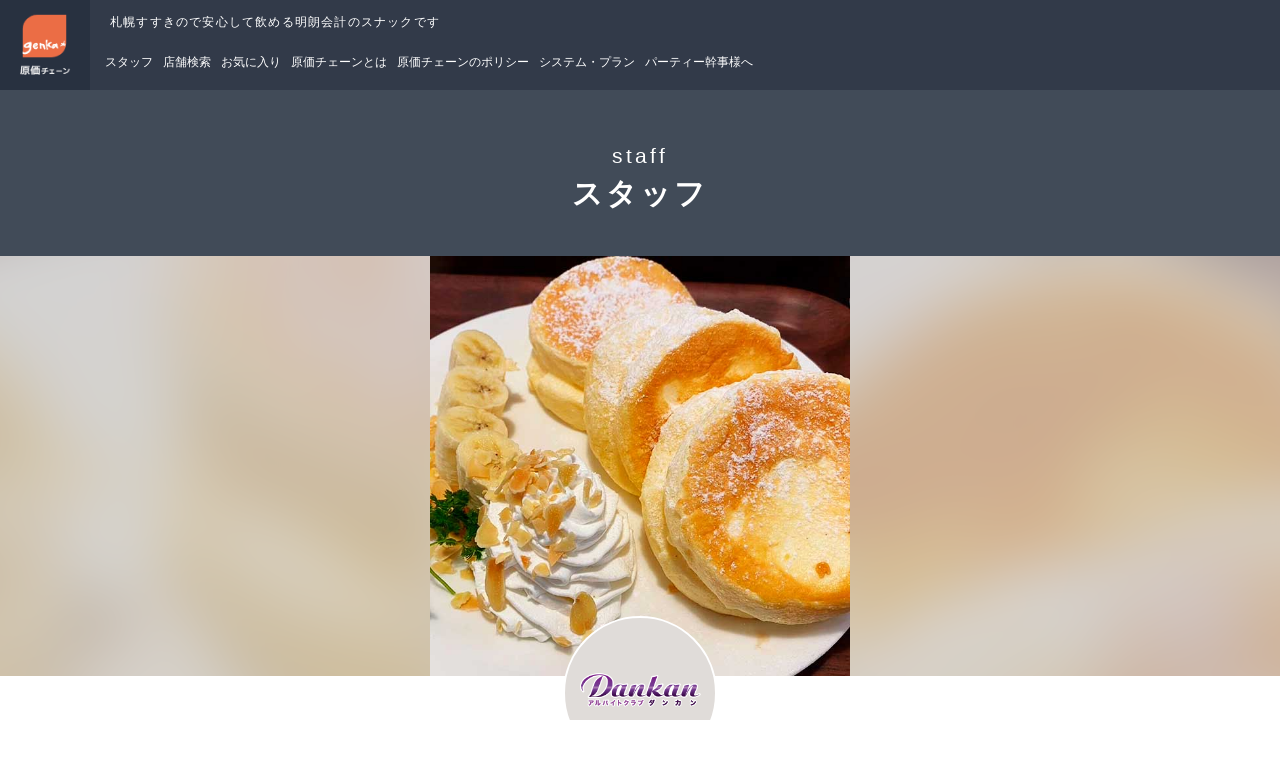

--- FILE ---
content_type: text/html; charset=UTF-8
request_url: https://genka.jp/staff/%E3%81%8B%E3%81%99%E3%81%BF-2/
body_size: 34288
content:

<!DOCTYPE html>
<html dir="ltr" lang="ja"
	prefix="og: https://ogp.me/ns#" >
<head>
	<!-- Global site tag (gtag.js) - Google Analytics ユニバーサル計測用-->
<script async src="https://www.googletagmanager.com/gtag/js?id=UA-127458413-4"></script>
<script>
  window.dataLayer = window.dataLayer || [];
  function gtag(){dataLayer.push(arguments);}
  gtag('js', new Date());

  gtag('config', 'UA-127458413-4');
</script>

	<meta charset="UTF-8">
	<meta name="viewport" content="width=device-width, user-scalable=yes, maximum-scale=1.0, minimum-scale=1.0">
	<link rel="start" href="https://genka.jp"/>
	<meta name="description" content="原価チェーンは、札幌すすきのにあるスナックです。 原価で格安に飲める明朗会計で観光の方にも安心な人気の優良店です。"/>
	


    
	<!-- FONT
  –––––––––––––––––––––––––––––––––––––––––––––––––– -->
    <link href="https://use.fontawesome.com/releases/v5.6.1/css/all.css" rel="stylesheet">
    <link href="https://fonts.googleapis.com/css2?Noto+Sans+JP:wght@100;300;400;500;700;900&family=Noto+Serif:wght@400;700&family=Roboto:wght@100;300;400;500;700;900&display=swap" rel="stylesheet">
    
	
  <!-- CSS
  –––––––––––––––––––––––––––––––––––––––––––––––––– -->
    <link rel="stylesheet" type="text/css" media="all" href="https://genka.jp/wp-content/themes/tpl_genkashop2026/style.css">
    <link href="//cdnjs.cloudflare.com/ajax/libs/jqueryui/1.12.1/themes/base/jquery-ui.min.css" rel="stylesheet" type="text/css"/>
	<link href="https://genka.jp/wp-content/themes/tpl_genkashop2026/common/css/jquery.fancybox.min.css" rel="stylesheet" type="text/css"/>

	
  <!-- Js
  –––––––––––––––––––––––––––––––––––––––––––––––––– -->
    <script src="https://genka.jp/wp-content/themes/tpl_genkashop2026/common/js/jquery-3.4.1.min.js"></script>
    <script src="https://genka.jp/wp-content/themes/tpl_genkashop2026/common/js/slick/slick.min.js"></script>
	<script src="https://genka.jp/wp-content/themes/tpl_genkashop2026/common/js/jquery.fancybox.min.js"></script>
    <script src="https://genka.jp/wp-content/themes/tpl_genkashop2026/common/js/heightLine.js"></script>
	<script src="https://genka.jp/wp-content/themes/tpl_genkashop2026/common/js/page.js"></script>
	<script src="https://genka.jp/wp-content/themes/tpl_genkashop2026/common/js/popup.js"></script>
    <script src="//cdnjs.cloudflare.com/ajax/libs/jqueryui/1.12.1/jquery-ui.min.js"></script>
	<script src="https://genka.jp/wp-content/themes/tpl_genkashop2026/common/js/datepicker-ja.js"></script>

  <!-- Favicon
  –––––––––––––––––––––––––––––––––––––––––––––––––– -->
	<link rel="icon" type="image/png" href="https://genka.jp/wp-content/themes/tpl_genkashop2026/common/favicon.png">

    
	<!-- OGP
  –––––––––––––––––––––––––––––––––––––––––––––––––– -->
	<meta property="og:type" content="website">
	<meta property="og:url" content="http://genka.jp"/>
	<meta property="og:title" content="原価チェーン｜札幌すすきの"/>
	<meta property="og:image" content="https://genka.jp/wp-content/themes/tpl_genkashop2026/common/genka_ogp.png"/>
	<meta property="og:description" content="札幌すすきのスナック原価チェーン"/>

	
		<!-- All in One SEO 4.2.3.1 -->
		<title>かすみ | 原価チェーン | 札幌すすきので安心して飲める明朗会計のスナック</title>
		<meta name="description" content="甘いもの大好きな関西人です(^^) 学生なので週に2日ほどの出勤です！ おしゃべりするのが大好きなので、色んな" />
		<meta name="robots" content="max-image-preview:large" />
		<link rel="canonical" href="https://genka.jp/staff/%e3%81%8b%e3%81%99%e3%81%bf-2/" />
		<meta name="generator" content="All in One SEO (AIOSEO) 4.2.3.1 " />
		<meta property="og:locale" content="ja_JP" />
		<meta property="og:site_name" content="原価チェーン | 札幌すすきので安心して飲める明朗会計のスナック | 原価チェーンは、札幌すすきのにあるスナックです。 原価で格安に飲める明朗会計で観光の方にも安心な人気の優良店です。" />
		<meta property="og:type" content="article" />
		<meta property="og:title" content="かすみ | 原価チェーン | 札幌すすきので安心して飲める明朗会計のスナック" />
		<meta property="og:description" content="甘いもの大好きな関西人です(^^) 学生なので週に2日ほどの出勤です！ おしゃべりするのが大好きなので、色んな" />
		<meta property="og:url" content="https://genka.jp/staff/%e3%81%8b%e3%81%99%e3%81%bf-2/" />
		<meta property="og:image" content="https://genka.jp/wp-content/uploads/2020/12/genka_ogp.png" />
		<meta property="og:image:secure_url" content="https://genka.jp/wp-content/uploads/2020/12/genka_ogp.png" />
		<meta property="og:image:width" content="1200" />
		<meta property="og:image:height" content="630" />
		<meta property="article:published_time" content="2023-07-19T07:08:54+00:00" />
		<meta property="article:modified_time" content="2023-07-19T07:34:51+00:00" />
		<meta name="twitter:card" content="summary" />
		<meta name="twitter:site" content="@genkaONLINE" />
		<meta name="twitter:title" content="かすみ | 原価チェーン | 札幌すすきので安心して飲める明朗会計のスナック" />
		<meta name="twitter:description" content="甘いもの大好きな関西人です(^^) 学生なので週に2日ほどの出勤です！ おしゃべりするのが大好きなので、色んな" />
		<meta name="twitter:creator" content="@genkaONLINE" />
		<meta name="twitter:image" content="https://genka.jp/wp-content/uploads/2020/12/genka_ogp.png" />
		<script type="application/ld+json" class="aioseo-schema">
			{"@context":"https:\/\/schema.org","@graph":[{"@type":"WebSite","@id":"https:\/\/genka.jp\/#website","url":"https:\/\/genka.jp\/","name":"\u539f\u4fa1\u30c1\u30a7\u30fc\u30f3 | \u672d\u5e4c\u3059\u3059\u304d\u306e\u3067\u5b89\u5fc3\u3057\u3066\u98f2\u3081\u308b\u660e\u6717\u4f1a\u8a08\u306e\u30b9\u30ca\u30c3\u30af","description":"\u539f\u4fa1\u30c1\u30a7\u30fc\u30f3\u306f\u3001\u672d\u5e4c\u3059\u3059\u304d\u306e\u306b\u3042\u308b\u30b9\u30ca\u30c3\u30af\u3067\u3059\u3002 \u539f\u4fa1\u3067\u683c\u5b89\u306b\u98f2\u3081\u308b\u660e\u6717\u4f1a\u8a08\u3067\u89b3\u5149\u306e\u65b9\u306b\u3082\u5b89\u5fc3\u306a\u4eba\u6c17\u306e\u512a\u826f\u5e97\u3067\u3059\u3002","inLanguage":"ja","publisher":{"@id":"https:\/\/genka.jp\/#organization"}},{"@type":"Organization","@id":"https:\/\/genka.jp\/#organization","name":"\u539f\u4fa1\u30c1\u30a7\u30fc\u30f3 | \u672d\u5e4c\u3059\u3059\u304d\u306e\u3067\u5b89\u5fc3\u3057\u3066\u98f2\u3081\u308b\u660e\u6717\u4f1a\u8a08\u306e\u30b9\u30ca\u30c3\u30af","url":"https:\/\/genka.jp\/","logo":{"@type":"ImageObject","@id":"https:\/\/genka.jp\/#organizationLogo","url":"https:\/\/genka.jp\/wp-content\/uploads\/2020\/12\/favicon.png","width":144,"height":144},"image":{"@id":"https:\/\/genka.jp\/#organizationLogo"},"sameAs":["https:\/\/twitter.com\/genkaONLINE"],"contactPoint":{"@type":"ContactPoint","telephone":"+81120810664","contactType":"Customer Support"}},{"@type":"BreadcrumbList","@id":"https:\/\/genka.jp\/staff\/%e3%81%8b%e3%81%99%e3%81%bf-2\/#breadcrumblist","itemListElement":[{"@type":"ListItem","@id":"https:\/\/genka.jp\/#listItem","position":1,"item":{"@type":"WebPage","@id":"https:\/\/genka.jp\/","name":"\u30db\u30fc\u30e0","description":"\u672d\u5e4c\u306740\u5e74\u4ee5\u4e0a\u89aa\u3057\u307e\u308c\u3066\u3044\u308b\u8001\u8217\u30b9\u30ca\u30c3\u30af\u3002\u660e\u308b\u304f\u3066\u6c17\u3055\u304f\u306a\u5973\u6027\u30b9\u30bf\u30c3\u30d5\u304c\u7dcf\u52e2100\u4eba\u4ee5\u4e0a\u5728\u7c4d\u3002\u3059\u3059\u304d\u306e\u30fb\u5317\u533a\u306b11\u5e97\u8217\u5c55\u3001\u5728\u7c4d\u7d0450\u540d\u306e\u65e5\u672c\u6700\u5927\u7d1a\u306e\u30aa\u30f3\u30e9\u30a4\u30f3\u30b9\u30ca\u30c3\u30af\u3082\u904b\u55b6\u3002","url":"https:\/\/genka.jp\/"},"nextItem":"https:\/\/genka.jp\/staff\/%e3%81%8b%e3%81%99%e3%81%bf-2\/#listItem"},{"@type":"ListItem","@id":"https:\/\/genka.jp\/staff\/%e3%81%8b%e3%81%99%e3%81%bf-2\/#listItem","position":2,"item":{"@type":"WebPage","@id":"https:\/\/genka.jp\/staff\/%e3%81%8b%e3%81%99%e3%81%bf-2\/","name":"\u304b\u3059\u307f","description":"\u7518\u3044\u3082\u306e\u5927\u597d\u304d\u306a\u95a2\u897f\u4eba\u3067\u3059(^^) \u5b66\u751f\u306a\u306e\u3067\u9031\u306b2\u65e5\u307b\u3069\u306e\u51fa\u52e4\u3067\u3059\uff01 \u304a\u3057\u3083\u3079\u308a\u3059\u308b\u306e\u304c\u5927\u597d\u304d\u306a\u306e\u3067\u3001\u8272\u3093\u306a","url":"https:\/\/genka.jp\/staff\/%e3%81%8b%e3%81%99%e3%81%bf-2\/"},"previousItem":"https:\/\/genka.jp\/#listItem"}]},{"@type":"Person","@id":"https:\/\/genka.jp\/author\/genka\/#author","url":"https:\/\/genka.jp\/author\/genka\/","name":"genka","image":{"@type":"ImageObject","@id":"https:\/\/genka.jp\/staff\/%e3%81%8b%e3%81%99%e3%81%bf-2\/#authorImage","url":"https:\/\/secure.gravatar.com\/avatar\/6642b48ff7e5dddd3dc41efd405de7b8?s=96&d=mm&r=g","width":96,"height":96,"caption":"genka"}},{"@type":"WebPage","@id":"https:\/\/genka.jp\/staff\/%e3%81%8b%e3%81%99%e3%81%bf-2\/#webpage","url":"https:\/\/genka.jp\/staff\/%e3%81%8b%e3%81%99%e3%81%bf-2\/","name":"\u304b\u3059\u307f | \u539f\u4fa1\u30c1\u30a7\u30fc\u30f3 | \u672d\u5e4c\u3059\u3059\u304d\u306e\u3067\u5b89\u5fc3\u3057\u3066\u98f2\u3081\u308b\u660e\u6717\u4f1a\u8a08\u306e\u30b9\u30ca\u30c3\u30af","description":"\u7518\u3044\u3082\u306e\u5927\u597d\u304d\u306a\u95a2\u897f\u4eba\u3067\u3059(^^) \u5b66\u751f\u306a\u306e\u3067\u9031\u306b2\u65e5\u307b\u3069\u306e\u51fa\u52e4\u3067\u3059\uff01 \u304a\u3057\u3083\u3079\u308a\u3059\u308b\u306e\u304c\u5927\u597d\u304d\u306a\u306e\u3067\u3001\u8272\u3093\u306a","inLanguage":"ja","isPartOf":{"@id":"https:\/\/genka.jp\/#website"},"breadcrumb":{"@id":"https:\/\/genka.jp\/staff\/%e3%81%8b%e3%81%99%e3%81%bf-2\/#breadcrumblist"},"author":"https:\/\/genka.jp\/author\/genka\/#author","creator":"https:\/\/genka.jp\/author\/genka\/#author","image":{"@type":"ImageObject","@id":"https:\/\/genka.jp\/#mainImage","url":"https:\/\/genka.jp\/wp-content\/uploads\/2023\/07\/staff_profile21-1.jpg","width":640,"height":640,"caption":"\u304b\u3059\u307f"},"primaryImageOfPage":{"@id":"https:\/\/genka.jp\/staff\/%e3%81%8b%e3%81%99%e3%81%bf-2\/#mainImage"},"datePublished":"2023-07-19T07:08:54+00:00","dateModified":"2023-07-19T07:34:51+00:00"}]}
		</script>
		<!-- All in One SEO -->

<link rel='dns-prefetch' href='//s.w.org' />
		<script type="text/javascript">
			window._wpemojiSettings = {"baseUrl":"https:\/\/s.w.org\/images\/core\/emoji\/12.0.0-1\/72x72\/","ext":".png","svgUrl":"https:\/\/s.w.org\/images\/core\/emoji\/12.0.0-1\/svg\/","svgExt":".svg","source":{"concatemoji":"https:\/\/genka.jp\/wp-includes\/js\/wp-emoji-release.min.js?ver=5.2.21"}};
			!function(e,a,t){var n,r,o,i=a.createElement("canvas"),p=i.getContext&&i.getContext("2d");function s(e,t){var a=String.fromCharCode;p.clearRect(0,0,i.width,i.height),p.fillText(a.apply(this,e),0,0);e=i.toDataURL();return p.clearRect(0,0,i.width,i.height),p.fillText(a.apply(this,t),0,0),e===i.toDataURL()}function c(e){var t=a.createElement("script");t.src=e,t.defer=t.type="text/javascript",a.getElementsByTagName("head")[0].appendChild(t)}for(o=Array("flag","emoji"),t.supports={everything:!0,everythingExceptFlag:!0},r=0;r<o.length;r++)t.supports[o[r]]=function(e){if(!p||!p.fillText)return!1;switch(p.textBaseline="top",p.font="600 32px Arial",e){case"flag":return s([55356,56826,55356,56819],[55356,56826,8203,55356,56819])?!1:!s([55356,57332,56128,56423,56128,56418,56128,56421,56128,56430,56128,56423,56128,56447],[55356,57332,8203,56128,56423,8203,56128,56418,8203,56128,56421,8203,56128,56430,8203,56128,56423,8203,56128,56447]);case"emoji":return!s([55357,56424,55356,57342,8205,55358,56605,8205,55357,56424,55356,57340],[55357,56424,55356,57342,8203,55358,56605,8203,55357,56424,55356,57340])}return!1}(o[r]),t.supports.everything=t.supports.everything&&t.supports[o[r]],"flag"!==o[r]&&(t.supports.everythingExceptFlag=t.supports.everythingExceptFlag&&t.supports[o[r]]);t.supports.everythingExceptFlag=t.supports.everythingExceptFlag&&!t.supports.flag,t.DOMReady=!1,t.readyCallback=function(){t.DOMReady=!0},t.supports.everything||(n=function(){t.readyCallback()},a.addEventListener?(a.addEventListener("DOMContentLoaded",n,!1),e.addEventListener("load",n,!1)):(e.attachEvent("onload",n),a.attachEvent("onreadystatechange",function(){"complete"===a.readyState&&t.readyCallback()})),(n=t.source||{}).concatemoji?c(n.concatemoji):n.wpemoji&&n.twemoji&&(c(n.twemoji),c(n.wpemoji)))}(window,document,window._wpemojiSettings);
		</script>
		<style type="text/css">
img.wp-smiley,
img.emoji {
	display: inline !important;
	border: none !important;
	box-shadow: none !important;
	height: 1em !important;
	width: 1em !important;
	margin: 0 .07em !important;
	vertical-align: -0.1em !important;
	background: none !important;
	padding: 0 !important;
}
</style>
	<link rel='stylesheet' id='wp-block-library-css'  href='https://genka.jp/wp-includes/css/dist/block-library/style.min.css?ver=5.2.21' type='text/css' media='all' />
<link rel='stylesheet' id='wp-pagenavi-css'  href='https://genka.jp/wp-content/plugins/wp-pagenavi/pagenavi-css.css?ver=2.70' type='text/css' media='all' />
<link rel='stylesheet' id='search-filter-plugin-styles-css'  href='https://genka.jp/wp-content/plugins/search-filter-pro/public/assets/css/search-filter.min.css?ver=2.4.6' type='text/css' media='all' />
<link rel='stylesheet' id='simple-favorites-css'  href='https://genka.jp/wp-content/plugins/favorites/assets/css/favorites.css?ver=2.3.2' type='text/css' media='all' />
<script type='text/javascript' src='https://genka.jp/wp-includes/js/jquery/jquery.js?ver=1.12.4-wp'></script>
<script type='text/javascript' src='https://genka.jp/wp-includes/js/jquery/jquery-migrate.min.js?ver=1.4.1'></script>
<script type='text/javascript'>
/* <![CDATA[ */
var SF_LDATA = {"ajax_url":"https:\/\/genka.jp\/wp-admin\/admin-ajax.php","home_url":"https:\/\/genka.jp\/"};
/* ]]> */
</script>
<script type='text/javascript' src='https://genka.jp/wp-content/plugins/search-filter-pro/public/assets/js/search-filter-build.min.js?ver=2.4.6'></script>
<script type='text/javascript' src='https://genka.jp/wp-content/plugins/search-filter-pro/public/assets/js/chosen.jquery.min.js?ver=2.4.6'></script>
<script type='text/javascript'>
/* <![CDATA[ */
var favorites_data = {"ajaxurl":"https:\/\/genka.jp\/wp-admin\/admin-ajax.php","nonce":"0518bbb8e8","favorite":"<i class=\"sf-icon-star-empty\"><\/i> \u304a\u6c17\u306b\u5165\u308a\u306b\u8ffd\u52a0","favorited":"<i class=\"sf-icon-star-full\"><\/i> \u304a\u6c17\u306b\u5165\u308a","includecount":"","indicate_loading":"1","loading_text":"Loading","loading_image":"","loading_image_active":"","loading_image_preload":"","cache_enabled":"1","button_options":{"button_type":"custom","custom_colors":true,"box_shadow":false,"include_count":false,"default":{"background_default":"#ffffff","border_default":"#121f2f","text_default":"#121f2f","icon_default":"#f9d5c2","count_default":false},"active":{"background_active":"#f9d5c2","border_active":"#f9d5c2","text_active":"#121f2f","icon_active":"#dd3333","count_active":false}},"authentication_modal_content":"<p>Please login to add favorites.<\/p><p><a href=\"#\" data-favorites-modal-close>Dismiss this notice<\/a><\/p>","authentication_redirect":"","dev_mode":"","logged_in":"","user_id":"0","authentication_redirect_url":"https:\/\/genka.jp\/wp-login.php"};
/* ]]> */
</script>
<script type='text/javascript' src='https://genka.jp/wp-content/plugins/favorites/assets/js/favorites.min.js?ver=2.3.2'></script>
<link rel='https://api.w.org/' href='https://genka.jp/wp-json/' />
<link rel="EditURI" type="application/rsd+xml" title="RSD" href="https://genka.jp/xmlrpc.php?rsd" />
<link rel="wlwmanifest" type="application/wlwmanifest+xml" href="https://genka.jp/wp-includes/wlwmanifest.xml" /> 
<link rel='prev' title='えりか' href='https://genka.jp/staff/%e3%81%88%e3%82%8a%e3%81%8b/' />
<link rel='next' title='アナ' href='https://genka.jp/staff/%e3%82%a2%e3%83%8a/' />
<meta name="generator" content="WordPress 5.2.21" />
<link rel='shortlink' href='https://genka.jp/?p=2325' />
<link rel="alternate" type="application/json+oembed" href="https://genka.jp/wp-json/oembed/1.0/embed?url=https%3A%2F%2Fgenka.jp%2Fstaff%2F%25e3%2581%258b%25e3%2581%2599%25e3%2581%25bf-2%2F" />
<link rel="alternate" type="text/xml+oembed" href="https://genka.jp/wp-json/oembed/1.0/embed?url=https%3A%2F%2Fgenka.jp%2Fstaff%2F%25e3%2581%258b%25e3%2581%2599%25e3%2581%25bf-2%2F&#038;format=xml" />
		<style type="text/css">.recentcomments a{display:inline !important;padding:0 !important;margin:0 !important;}</style>
			
</head>

        
		<div id="header pagetop" class="header pageheader">
	
        
			<div class="_container">
                    <p><a href="https://genka.jp/"><img class="u-max-full-width" src="https://genka.jp/wp-content/themes/tpl_genkashop2026/common/img/common/header_logo.png" alt="スナック原価"/></a></p>
                    <h1>札幌すすきので安心して飲める明朗会計のスナックです</h1>

						<nav>
							<ul class="header_menu sp">
								<li><a href="https://genka.jp/staff/"><img src="https://genka.jp/wp-content/themes/tpl_genkashop2026/common/img/common/header_woman@2x.png" alt="スタッフ"/><span>スタッフ</span></a></li>
								<li><a href="https://genka.jp/shop/"><img src="https://genka.jp/wp-content/themes/tpl_genkashop2026/common/img/common/header_brandy@2x.png" alt="店舗検索"/><span>店舗検索</span></a></li>
								<li><a href="https://genka.jp/favorite/"><img src="https://genka.jp/wp-content/themes/tpl_genkashop2026/common/img/common/header_star@2x.png" alt="お気に入り"/><span>お気に入り</span></a></li>
								<li><a href="//www.genka-work.jp/" target="_blank"><img src="https://genka.jp/wp-content/themes/tpl_genkashop2026/common/img/common/header_jobsearch@2x.png" alt="求人情報"/><span>求人情報</span></a></li>
							</ul>
							<ul class="header_menu pc">
								<!--<li><a href="https://genka.jp">ホーム</a></li>-->
								<li><a href="https://genka.jp/staff_search/">スタッフ</a></li>
								<li><a href="https://genka.jp/shop/">店舗検索</a></li>
								<li><a href="https://genka.jp/favorite/">お気に入り</a></li>
								<li><a href="https://genka.jp/about-genka/">原価チェーンとは</a></li>
								<li><a href="https://genka.jp/genka_policy/">原価チェーンのポリシー</a></li>
								<li><a href="https://genka.jp/system/">システム・プラン</a></li>
								<li><a href="https://genka.jp/party/">パーティー幹事様へ</a></li>
								<!--<li><a href="https://genka.jp/online/">原価チェーン オンライン</a></li>-->
								</li>
							</ul>
                            
						</nav>
					<div id="nav-drawer">
						<input id="nav-input" type="checkbox" class="nav-unshown">
						<label id="nav-open" for="nav-input"><span class="hum"></span><span class="menumoji">MENU</span></label>
						<label class="nav-unshown" id="nav-close" for="nav-input"></label>
						<div id="nav-content">
							<h2>MENU</h2>
							<ul>
								<li><a href="https://genka.jp">ホーム</a></li>
								<li><a href="https://genka.jp/staff_search/">スタッフ</a></li>
								<li><a href="https://genka.jp/shop/">店舗検索</a></li>
								<li><a href="https://genka.jp/favorite/">お気に入り</a></li>
								<li><a href="https://genka.jp/about-genka/">原価チェーンとは</a></li>
								<li><a href="https://genka.jp/genka_policy/">原価チェーンのポリシー</a></li>
								<li><a href="https://genka.jp/system/">システム・プラン</a></li>
								<li><a href="https://genka.jp/party/">パーティー幹事様へ</a></li>
								<!--<li><a href="https://genka.jp/online/">原価チェーン オンライン</a></li>-->
								<li><a href="https://genka.jp/contact/">お問い合せ </a>
								</li>
							</ul>
						</div>
					</div>

				</div><!-- End .container-->
			</div><!-- End #pagetop-->
 
</header><!-- End .header-->	

	
    
    
<!-- Start Document
  –––––––––––––––––––––––––––––––––––––––––––––––––– -->


<div class="page staff">
    
<section id="page_title">
<div class="page_title">
<div class="container" style="padding-top: 0;">
<h2><span>staff</span>スタッフ</h2>
</div>
<!-- End .page_title--></div>     
<div class="mainvisual">
<img class="mainphoto" alt="kasumi" src="https://genka.jp/wp-content/uploads/2023/07/staff_profile21-1.jpg" alt="かすみ">
<img class="bgphoto" alt="kasumi" src="https://genka.jp/wp-content/uploads/2023/07/staff_profile21-1.jpg">
  
</div>  
</section><!-- End #page_title-->
	
<section id="intro">
<div class="intro">
<div class="container">


<div class="shoplogo">
                                                   <img class="u-full-width" src="https://genka.jp/wp-content/themes/tpl_genkashop2026/common/img/shop/shop_logo05.png" alt="Dankan"/>
                    
</div>
    
    
    
<h3>かすみ</h3>
        
    
    <ul class="stafftag">
        <li>スポーツ</li> 
          

        <li>甘いもの</li>    
         
        
        <li>お笑い</li>    
       
        
        <li>お酒</li>    
      
        
            <li>料理好き</li>    
       
        
            <li>音楽</li>    
       
    
    </ul> 

    <!--<p class="okiniiri"><i class="fas fa-star"></i></p>-->

    
<div class="staff_contents">
	    
    	<a class="simplefavorite-button" data-postid="2325" data-siteid="1" data-groupid="1" data-favoritecount="5" style="box-shadow:none;-webkit-box-shadow:none;-moz-box-shadow:none;background-color:#ffffff;border-color:#121f2f;color:#121f2f;"><i class="sf-icon-star-empty"></i> お気に入りに追加</a><p>甘いもの大好きな関西人です(^^)</p>
<p>学生なので週に2日ほどの出勤です！<br />
おしゃべりするのが大好きなので、色んな方とお話ししたいです！</p>
<ul>
<li>スポーツ</li>
<li>甘いもの</li>
<li>お笑い</li>
<li>お酒</li>
<li>料理好き</li>
<li>音楽</li>
</ul>
	</div>
    
    
<div class="staff_info">
<h4>甘いもの大好きな関西人です(^^)</h4>
<p>学生なので週に2日ほどの出勤です！<br />
おしゃべりするのが大好きなので、色んな方とお話ししたいです！</p>
    
<div class="staff_photo">
    

    
  
<div class="sum">    
<figure> 
<a data-fancybox="group" href="https://genka.jp/wp-content/uploads/2023/07/staff_profile21-1.jpg">
<img class="u-full-width" alt="kasumi" src="https://genka.jp/wp-content/uploads/2023/07/staff_profile21-1.jpg" alt="かすみ">
</a>
</figure>
</div>
    
    

    
    
    
    
    
    
    

    
    <!-- End .staff_photo--></div>
    
</div>


<!-- End .container--></div>	
<!-- End .intro--></div>		
</section>
    
    
    
<section id="shopinfo">
<div class="shopinfo bg_gray">
<div class="container">
    
<header>
<div class="section_main">
<h2><span>information</span>店舗情報</h2>
</div>
</header> 
    
    
<div class="shop_title">
<div class="container" style="padding-top: 0;">
    

<h3>
<img class="u-max-full-width" alt="shop_logo05" src="https://genka.jp/wp-content/uploads/2019/08/shop_logo05-1.png" alt="Dankan">
</h3>  
<p class="tel roboto"><a href="011-531-4182"><span>TEL. </span>011-531-4182</a></p>
<p class="address">札幌市中央区南6条西4丁目　<br class="sp_br">G4ビル7F<br>pm19:00〜am1:00</p>
<ul class="shoptag">
<li>日曜 休</li>
<li>30席</li>    
</ul>
<div class="mt10 button_arrow button_bk">       
<a href="https://genka.jp/shop/dankan/">店舗詳細はこちら</a>
</div>

<!--Kanon-->    
    




    
</div>
    
<!-- End .shop_title--></div>  
    
    
<!-- End .container--></div>  
<!-- End .shopinfo--></div>		
</section>
        
    
    

     
<section id="staff">
<div class="staff">
<div class="container">
    
<header>
<div class="section_main">
<h2><span>other staff</span>同じお店のスタッフ</h2>
</div>
</header> 
  
<!--dankan-->    
<ul class="stafflist">      
    
<!-- ループはじめ -->
    <li><a href="https://genka.jp/staff/%e3%81%be%e3%81%93/">
                <img class="photo u-max-full-width" alt="staff" src="https://genka.jp/wp-content/uploads/2022/08/staff.jpg" alt="まこ">
        <p>まこ</p>
        </a>
	</li> 
<!-- ループおわり -->
    
<!-- ループはじめ -->
    <li><a href="https://genka.jp/staff/%e3%82%8a%e3%81%8b/">
                <img class="photo u-max-full-width" alt="IMG_8181" src="https://genka.jp/wp-content/uploads/2024/12/IMG_8181-1.jpg" alt="りか">
        <p>りか</p>
        </a>
	</li> 
<!-- ループおわり -->
    
<!-- ループはじめ -->
    <li><a href="https://genka.jp/staff/%e3%81%b2%e3%81%aa/">
                <img class="photo u-max-full-width" alt="IMG_8180" src="https://genka.jp/wp-content/uploads/2024/12/IMG_8180-1.jpg" alt="ひな">
        <p>ひな</p>
        </a>
	</li> 
<!-- ループおわり -->
    
<!-- ループはじめ -->
    <li><a href="https://genka.jp/staff/%e3%81%82%e3%82%84/">
                <img class="photo u-max-full-width" alt="staff" src="https://genka.jp/wp-content/uploads/2022/07/staff.jpg" alt="あや">
        <p>あや</p>
        </a>
	</li> 
<!-- ループおわり -->
    
<!-- ループはじめ -->
    <li><a href="https://genka.jp/staff/%e3%81%8b%e3%81%99%e3%81%bf-2/">
                <img class="photo u-max-full-width" alt="kasumi" src="https://genka.jp/wp-content/uploads/2023/07/staff_profile21-1.jpg" alt="かすみ">
        <p>かすみ</p>
        </a>
	</li> 
<!-- ループおわり -->
    
<!-- ループはじめ -->
    <li><a href="https://genka.jp/staff/shiho/">
                <img class="photo u-max-full-width" alt="dankan_shiho" src="https://genka.jp/wp-content/uploads/2020/10/dankan_shiho.jpg" alt="しほ">
        <p>しほ</p>
        </a>
	</li> 
<!-- ループおわり -->
    
<!-- ループはじめ -->
    <li><a href="https://genka.jp/staff/serina/">
                <img class="photo u-max-full-width" alt="IMG_8182" src="https://genka.jp/wp-content/uploads/2020/10/IMG_8182-1.jpg" alt="せりな">
        <p>せりな</p>
        </a>
	</li> 
<!-- ループおわり -->
    
<!-- ループはじめ -->
    <li><a href="https://genka.jp/staff/mami/">
                <img class="photo u-max-full-width" alt="Dankan_mami" src="https://genka.jp/wp-content/uploads/2020/08/Dankan_mami.jpg" alt="まみ">
        <p>まみ</p>
        </a>
	</li> 
<!-- ループおわり -->
    
<!-- ループはじめ -->
    <li><a href="https://genka.jp/staff/ayane/">
                <img class="photo u-max-full-width" alt="Dankan_ayane" src="https://genka.jp/wp-content/uploads/2020/08/Dankan_ayane.jpg" alt="あやね">
        <p>あやね</p>
        </a>
	</li> 
<!-- ループおわり -->
    
<!-- ループはじめ -->
    <li><a href="https://genka.jp/staff/maya/">
                <img class="photo u-max-full-width" alt="maya" src="https://genka.jp/wp-content/uploads/2020/08/staff_profile20.jpg" alt="まや">
        <p>まや</p>
        </a>
	</li> 
<!-- ループおわり -->
</ul>    
       
    
    <p class="small">※スタッフによって出勤日が異なります。<br>
※都合により長期休暇をいただく場合があります。<br>
※各スタッフの出勤状況などは店舗へお問合せください。</p>
    
<!-- End .container--></div>  
<!-- End .staff--></div>		
</section>
    
    
    
    
    
    
<section id="shop_information">
<div class="shop_information bg_gray">
<header>
<div class="section_main">
<h2><span>staff news</span>おしらせ</h2>
</div>
</header>
    
<div class="container">
 
<!--Dankan-->    
<dl class="info_list">
	<p>現在、所属店舗からのお知らせはありません。</p>
	
    
  

         
<!-- End .container--></div>	
<!-- End .shop_information--></div>	
</section><!-- End #shop_information-->    
    
      
    
    
    
    
<section id="link_con">
<div class="link_con">
<div class="container">
    
<div class="button_arrow button_bk">       
<a href="https://genka.jp/staff_search/">スタッフ一覧に戻る</a>
</div>    
    
<div class="button_arrow button_bk">       
<a href="https://genka.jp/shop/">店舗一覧に戻る</a>
</div>

    
<!-- End .container--></div>	
<!-- End .link_con--></div>		
</section>
	
    
    
<section id="page_link">
<div class="link_con">
<div class="container">
    
<ul class="page_link">
    <li class="link_box">
	<img class="photo u-max-full-width" src="https://genka.jp/wp-content/themes/tpl_genkashop2026/common/img/common/footer_link01.png" alt="写真：システム・プラン"/>
	<img class="icon" src="https://genka.jp/wp-content/themes/tpl_genkashop2026/common/img/common/footer_link01_icon@2x.png" alt=""/>
    <p>システム・プラン</p>
	<a href="https://genka.jp/system">詳しく見る</a>
	<!--END .four--></li>
    
    <li class="link_box">
	<img class="photo u-max-full-width" src="https://genka.jp/wp-content/themes/tpl_genkashop2026/common/img/common/footer_link02.png" alt="写真：スタッフ紹介"/>
	<img class="icon" src="https://genka.jp/wp-content/themes/tpl_genkashop2026/common/img/common/footer_link02_icon@2x.png" alt=""/>
    <p>スタッフ紹介</p>
	<a href="https://genka.jp/staff_search">詳しく見る</a>
	<!--END .four--></li>
    
    <li class="link_box">
	<img class="photo u-max-full-width" src="https://genka.jp/wp-content/themes/tpl_genkashop2026/common/img/common/footer_link03.png" alt="写真：パーティー幹事様へ"/>
	<img class="icon" src="https://genka.jp/wp-content/themes/tpl_genkashop2026/common/img/common/footer_link03_icon@2x.png" alt=""/>
    <p>パーティー幹事様へ</p>
	<a href="https://genka.jp/party">詳しく見る</a>
	<!--END .four--></li>

	</ul>
	
    
<!-- End .container--></div>	
<!-- End .link_con--></div>		
</section>	


<!-- End Document
  –––––––––––––––––––––––––––––––––––––––––––––––––– -->
   

<script>$(document).ready(function() {$('[data-fancybox]').fancybox();});</script>	
    
    
<!--	<a id="backbtn" href="https://genka.jp/reserve/">
<img src="https://genka.jp/wp-content/themes/tpl_genkashop2026/common/img/common/sp_popup.png" alt="お問い合せはこちら"/></a>-->


<footer id="footer" class="footer">
<div class="container">
<div class="inner">
<div class="row">
	
	
<div class="logo">
<p class="foot_logo"><a href="https://genka.jp"><img class="u-max-full-width" src="https://genka.jp/wp-content/themes/tpl_genkashop2026/common/img/common/footer_logo.png" alt="原価チェーン"/></a></p>
</div>
	

<div class="footer_list">
	<ul>
	<li><a href="https://genka.jp/shop/">店舗一覧</a></li>
	<li><a href="https://genka.jp/system/">システム・プラン</a></li>
	<li><a href="https://genka.jp/party/">幹事様ヘ</a></li>
    </ul>
    
	<ul>
	<li><a href="//www.genka-work.jp" target="_blank">原価チェーンの求人</a></li>
	<li><a href="https://genka.jp/privacy/">プライバシー</a></li>
	<li><a href="https://genka.jp/contact/">お問い合わせ</a></li>
    </ul>
<!-- End .footer_list-->
</div>
	<ul class="sns_list">
	<li><a href="https://twitter.com/genkaONLINE" target="_blank"><img class="u-max-full-width" src="https://genka.jp/wp-content/themes/tpl_genkashop2026/common/img/common/footer_twitter.png" alt="原価チェーン"/></a></li>
	<li><a href="https://line.me/R/ti/p/@375qmngq" target="_blank"><img class="u-max-full-width" src="https://genka.jp/wp-content/themes/tpl_genkashop2026/common/img/common/footer_line.png" alt="原価チェーン"/></a></li>
	<!--<li><a href="https://genka.jp/privacy/"><img class="u-max-full-width" src="https://genka.jp/wp-content/themes/tpl_genkashop2026/common/img/common/footer_facebook.png" alt="原価チェーン"/></a></li>-->
    </ul>
</div>
</div>
</div>

	
<p class="copyright">Ⓒ genka-chain. All Rights Reserved.</p>
</footer>


<!-- End Document
  –––––––––––––––––––––––––––––––––––––––––––––––––– -->


<script type='text/javascript' src='https://genka.jp/wp-includes/js/jquery/ui/core.min.js?ver=1.11.4'></script>
<script type='text/javascript' src='https://genka.jp/wp-includes/js/jquery/ui/datepicker.min.js?ver=1.11.4'></script>
<script type='text/javascript'>
jQuery(document).ready(function(jQuery){jQuery.datepicker.setDefaults({"closeText":"\u9589\u3058\u308b","currentText":"\u4eca\u65e5","monthNames":["1\u6708","2\u6708","3\u6708","4\u6708","5\u6708","6\u6708","7\u6708","8\u6708","9\u6708","10\u6708","11\u6708","12\u6708"],"monthNamesShort":["1\u6708","2\u6708","3\u6708","4\u6708","5\u6708","6\u6708","7\u6708","8\u6708","9\u6708","10\u6708","11\u6708","12\u6708"],"nextText":"\u6b21","prevText":"\u524d","dayNames":["\u65e5\u66dc\u65e5","\u6708\u66dc\u65e5","\u706b\u66dc\u65e5","\u6c34\u66dc\u65e5","\u6728\u66dc\u65e5","\u91d1\u66dc\u65e5","\u571f\u66dc\u65e5"],"dayNamesShort":["\u65e5","\u6708","\u706b","\u6c34","\u6728","\u91d1","\u571f"],"dayNamesMin":["\u65e5","\u6708","\u706b","\u6c34","\u6728","\u91d1","\u571f"],"dateFormat":"yy\u5e74mm\u6708d\u65e5","firstDay":1,"isRTL":false});});
</script>
<script type='text/javascript' src='https://genka.jp/wp-includes/js/wp-embed.min.js?ver=5.2.21'></script>
</body>
</html>



--- FILE ---
content_type: text/css
request_url: https://genka.jp/wp-content/themes/tpl_genkashop2026/style.css
body_size: 561
content:
@charset "UTF-8";

/*
Theme Name: 原価グループ店舗サイトver.2026
Author: Butter
Author URI: genka.co.jp
Description: スナック原価グループ
Version: 20260116
*/


/* Import CSS file. */

@import url('common/css/normalize.css');
@import url('common/css/skeleton.css');
@import url('common/js/slick/slick-theme.css');
@import url('common/js/slick/slick.css');
@import url('common/css/common.css');
@import url('common/css/header.css');
@import url('common/css/home.css');
@import url('common/css/page.css');
@import url('common/css/news.css');


--- FILE ---
content_type: text/css
request_url: https://genka.jp/wp-content/themes/tpl_genkashop2026/common/js/slick/slick-theme.css
body_size: 4167
content:
@charset 'UTF-8';
/* Slider */
.slick-loading .slick-list {
    background: #fff url('./ajax-loader.gif') center center no-repeat;
}
/* Icons */
@font-face {
    font-family: 'slick';
    font-weight: normal;
    font-style: normal;
    src: url('./fonts/slick.eot');
    src: url('./fonts/slick.eot?#iefix') format('embedded-opentype'), url('./fonts/slick.woff') format('woff'), url('./fonts/slick.ttf') format('truetype'), url('./fonts/slick.svg#slick') format('svg');
}
/* Arrows */
.slick-prev, .slick-next {
    font-size: 0;
    line-height: 0;
    position: absolute;
    top: 50%;
    display: block;
    width: 20px;
    height: 20px;
    padding: 0;
    -webkit-transform: translate(0, -50%);
    -ms-transform: translate(0, -50%);
    transform: translate(0, -50%);
    cursor: pointer;
    color: transparent;
    border: none;
    outline: none;
    background: transparent;
}
.slick-prev:hover, .slick-prev:focus, .slick-next:hover, .slick-next:focus {
    color: transparent;
    outline: none;
    background: transparent;
}
.slick-prev:hover:before, .slick-prev:focus:before, .slick-next:hover:before, .slick-next:focus:before {
    opacity: 1;
}
.slick-prev.slick-disabled:before, .slick-next.slick-disabled:before {
    opacity: .25;
}
.slick-prev:before, .slick-next:before {
    font-family: 'slick';
    font-size: 20px;
    line-height: 1;
    opacity: .75;
    color: white;
    -webkit-font-smoothing: antialiased;
    -moz-osx-font-smoothing: grayscale;
}
.slick-prev {
    left: -25px;
}
[dir='rtl'] .slick-prev {
    right: -25px;
    left: auto;
}
.slick-prev:before {
    content: '←';
}
[dir='rtl'] .slick-prev:before {
    content: '→';
}
.slick-next {
    right: -25px;
}
[dir='rtl'] .slick-next {
    right: auto;
    left: -25px;
}
.slick-next:before {
    content: '→';
}
[dir='rtl'] .slick-next:before {
    content: '←';
}
/* Dots */
.slick-dotted.slick-slider {
    margin-bottom: 30px;
}
.slick-dots {
    position: absolute;
    bottom: -25px;
    display: block;
    width: 100%;
    padding: 0;
    margin: 0;
    list-style: none;
    text-align: center;
}
.slick-dots li {
    position: relative;
    display: inline-block;
    width: 20px;
    height: 20px;
    margin: 0 5px;
    padding: 0;
    cursor: pointer;
}
.slick-dots li button {
    font-size: 0;
    line-height: 0;
    display: block;
    width: 20px;
    height: 20px;
    padding: 5px;
    cursor: pointer;
    color: transparent;
    border: 0;
    outline: none;
    background: transparent;
}
.slick-dots li button:hover, .slick-dots li button:focus {
    outline: none;
}
.slick-dots li button:hover:before, .slick-dots li button:focus:before {
    opacity: 1;
}
.slick-dots li button:before {
/* font-family: 'slick'; */
    font-size: 6px;
    line-height: 20px;
    position: absolute;
    top: 0;
    left: 0;
    width: 20px;
    height: 20px;
    content: '●';
    text-align: center;
    opacity: .25;
    color: black;
    -webkit-font-smoothing: antialiased;
    -moz-osx-font-smoothing: grayscale;
}
.slick-dots li.slick-active button:before {
    opacity: .75;
    color: black;
}
/******　変更箇所　******/


/*左右の矢印の色を変える*/
.slick-prev:before, .slick-next:before {
    color: #333;
}
/*左右の矢印の位置を変える*/
.slick-next {
    right: 0px;
    z-index: 99;
}
.slick-prev {
    left: 0px;
    z-index: 100;
}
/*スライド画像の横幅可変*/

.osusume_item_con {
    padding: 0px 20px;
}
.osusume_item_con .item {
    margin: 3px;
    display: block;
    padding: 0px;
    float: left;
    text-align: left;
    width: 20%;
    position: relative;
    height: auto;
    font-size: 12px;
    line-height: 13px;
}
.item span {
    width: 100%;
    height: auto;
    vertical-align: middle;
}
.item span img {
    width: 100%;
    height: auto;
}
.item p {
    margin: 1em;
    line-height: 1.3;
    padding : 0px 0px;
    text-align: left;
    display: block;
}
.item p span {
    display: block;
    font-weight: bold;
    font-size: 120%;
    margin-bottom: 0.3em;
}
.item p.p_cat {
    font-size: 90%;
    margin-top: 5px;
}
.item a {
    text-decoration: none;
    color: #000;
}


--- FILE ---
content_type: text/css
request_url: https://genka.jp/wp-content/themes/tpl_genkashop2026/common/css/common.css
body_size: 9481
content:
@charset "UTF-8";


/*body------------------------------------------------*/

body {
box-sizing: border-box;
color:#283040;
line-height: 1.7em;
text-align: justify;
font-family: 'Noto Sans JP', Avenir , "Open Sans" , "Helvetica Neue" , Helvetica , Arial , Verdana , Roboto , "游ゴシック" , "Yu Gothic" , "游ゴシック体" , "YuGothic" , "ヒラギノ角ゴ Pro W3" , "Hiragino Kaku Gothic Pro" , "Meiryo UI" , "メイリオ" , Meiryo , "ＭＳ Ｐゴシック" , "MS PGothic" , sans-serif;
}


/*link------------------------------------------------*/

a:link {
color:#333333;
text-decoration:none;
-webkit-transition: all .3s;
transition: all .3s;
}

a:visited {
color:#333333;
text-decoration:none;
}

a:hover{
color:#66cccc;
text-decoration:none;
-webkit-transition: all .3s;
transition: all .4s;
}

a img,
a img:hover{
	-webkit-transition: all .4s;
	transition: all .4s;
}

a img{
	filter: brightness(100%) contrast(100%);
}

a img:hover{
	filter: brightness(105%) contrast(105%);
}


.link_box a{
	position: absolute;
	top: -1px;
	left: 0;
	width: 100%;
	height: 100%;
	text-indent: -19999px;
}

.link_box a:hover{
    background-color:#FFF;
    filter:alpha(opacity=30);
    -moz-opacity: 0.3;
    opacity: 0.3;
}



/*clearfix------------------------------------------------*/

.clearfix:after {
  content: ".";  
  display: block;  
  clear: both;
  height: 0;
  visibility: hidden;
}

.clearfix {
  min-height: 1px;
}

* html .clearfix {
  height: 1px;
  /*\*//*/
  height: auto;
  overflow: hidden;
  /**/
}

.clear {
	clear:both;
	}


/*pageTop------------------------------------------------*/


#backbtn{
	display:block;
	line-height:0;
	position:fixed;
	bottom:30px;
	right:15px;
	z-index: 9999;
	}
	
a#backbtn img{
	width: 120px;
	height: auto;
	}


.animation-bounce
	{
		animation:
			bounce 2s ease infinite normal 0s none running
		;
		-webkit-animation:
			bounce 2s ease infinite normal 0s none running
		;
		-ms-animation:
			bounce 2s ease infinite normal 0s none running
		;
	}
	@keyframes bounce {
		0%, 100%, 20%, 50%, 80% {
		    transform: translateY(0px);
		}
		40% {
		    transform: translateY(-30px);
		}
		60% {
		    transform: translateY(-15px);
		}
	}
	@-webkit-keyframes bounce {
		0%, 100%, 20%, 50%, 80% {
		    transform: translateY(0px);
		}
		40% {
		    transform: translateY(-30px);
		}
		60% {
		    transform: translateY(-15px);
		}
	}



			
/*共通------------------------------------------------*/
	

section {
    clear: both;
    overflow: hidden;
    padding-bottom: 60px;
}

section.gray {
    background-color: #EDEDED;
    padding: 50px 0;
}


.container{
	width: 90%;
	max-width: 1300px;
	padding-top: 3em;
	}

.inner{
	margin: 0 auto;
	max-width: 95%;
	}

.left_zero{
	margin-left: 0;
}


.bg_gray{
    background-color: #EDEDED;
    padding: 40px 0;
}



h2{
	font-size: 240%;
	line-height: 1.5;
	font-weight: 400;
	}

h3{
	font-size: 130%;
}


i{
	margin: 0.3em;
}

.mt10{margin-top: 10px!important;}
.mt20{margin-top: 20px!important;}



.red{
	color: #e83828;
}

.pink,
a.pink{
	color: #f19484;
}


.blue{
	color: #66cccc;
}

.orange{
	color: #EE6D45;
}

.bold{
    font-weight: 600;
}

.small{
	font-size: 80%;
}

.sp_img{
	display: none;
}


.roboto{
	font-family: 'Roboto', sans-serif;
}


.notoserif {
font-family: 
    "Noto Serif JP", "游明朝", "Yu Mincho", "游明朝体", "YuMincho", "ヒラギノ明朝 Pro W3", "Hiragino Mincho Pro", "HiraMinProN-W3", "HGS明朝E", "ＭＳ Ｐ明朝", "MS PMincho", serif;
    font-weight: 400;
}


/*パンクズ*/

#breadcrumb ul {
	list-style: none;
	overflow: hidden;
	font-size: 90%;
}

#breadcrumb ul li{
	float: left;
}

#breadcrumb ul li:first-child::before{
  font-family: "Font Awesome 5 Free";
    content: "\f015";
	padding: 0 0.5em;
}	


#breadcrumb ul li::after{
  font-family: "Font Awesome 5 Free";
    content: "\f105";
	padding: 0 0.5em;
}	

#breadcrumb ul li:last-child::after{
    content:none;
}	

.pc{
    display:inherit!important;
  }

.sp{
    display:none!important;
  }    

/*スマホ改行*/

@media screen and (min-width: 768px) {
  br.sp_br{
    display: none;
  }

    
}


@media screen and (max-width: 768px) {
    
.pc{
    display: none!important;
  }

.sp{
    display:inherit!important;
  }    
    
}



/*button design*/

.button_arrow{
display: inline-block;
height: 4em;
width: 90%;
margin: 0 5%;
padding: 0 1em;
color:#423730;
text-align: center;
font-size: 12px;
font-weight: 400;
line-height: 4em;
letter-spacing: 0.1rem;
text-decoration: none;
white-space: nowrap;
background-color:transparent;
border-radius: 0;
border: 1px solid #C5D6DE;
cursor: pointer;
box-sizing: border-box;
position:relative;
margin-bottom: 20px;
}

.button_arrow:hover{
border: 1px solid #fff;
}


.button_arrow a{
letter-spacing: 0.05em;
display: block;
height: 4em;
color:#C5D6DE;
}

.button_arrow a:hover{
color:#fff;
}

/*
.button_arrow::after{
  position: absolute;
  content: '';
  width: 2em;
  top:45%;
  right: -1em;
  display: inline-block;
    border-bottom: solid 1px #C5D6DE;
    transition: all .3s;
}

.button_arrow:hover::after{
    right: -2em;
    transition: all .3s;
    border-bottom: solid 1px #fff;
}*/


.button_arrow.button_bk{
color:#283040;
border: 1px solid #283040;
transition: all .3s;
}

.button_arrow.button_bk:hover{
border: 1px solid #536384;
}

.button_arrow.button_bk a{
color:#283040;
    transition: all .3s;

}

.button_arrow.button_bk a:hover{
color:#536384;
transition: all .3s;
}

/*
.button_arrow.button_bk::after{
  position: absolute;
  content: '';
  width: 2em;
  top:45%;
  right: -1em;
  display: inline-block;
    border-bottom: solid 1px #283040;
    transition: all .3s;
}

.button_arrow.button_bk:hover::after{
    right: -2em;
    transition: all .3s;
    border-bottom: solid 1px #536384;
}
*/


.button_arrow.button_pk{
color:#283040;
border: 1px solid #283040;
transition: all .3s;
background-color: #F9DFD5;
}

.button_arrow.button_pk:hover{
border: 1px solid #E5764B;
background-color: #E5764B;
}

.button_arrow.button_pk a{
color:#283040;
    transition: all .3s;

}

.button_arrow.button_pk a:hover{
color:#536384;
transition: all .3s;
}


.button_arrow.button_pk::after{
  position: absolute;
  content: '';
  width: 2em;
  top:45%;
  right: -1em;
  display: inline-block;
    border-bottom: solid 1px #283040;
    transition: all .3s;
}

.button_arrow.button_pk:hover::after{
    right: -2em;
    transition: all .3s;
    border-bottom: solid 1px #536384;
}



.button_arrow.button_white{
color:#283040;
border: 1px solid #283040;
border-radius: 5px;
transition: all .3s;
background-color: #fff;
}

.button_arrow.button_white:hover{
border: 1px solid #536384;
background-color: #fff;
}

.button_arrow.button_white a{
color:#283040;
    transition: all .3s;

}

.button_arrow.button_white a:hover{
color:#536384;
transition: all .3s;
}



.button_arrow.button_white a img{
    vertical-align: middle;
    width: 30%;
    height: auto;
}
/*
.button_arrow.button_white::after{
  position: absolute;
  content: '';
  width: 2em;
  top:45%;
  right: -1em;
  display: inline-block;
    border-bottom: solid 1px #283040;
    transition: all .3s;
}

.button_arrow.button_white:hover::after{
    right: -2em;
    transition: all .3s;
    border-bottom: solid 1px #536384;
}
*/


.button_arrow.button_line{
color:#fff;
border: 1px solid #536384;
transition: all .3s;
background-color: #21B900;
border-radius: 5px;
height:6em;
    line-height: 6em;
font-weight: 600;
    font-size: 14px;
}

.button_arrow.button_line:hover{
border: 1px solid #E5764B;
background-color: #E5764B;
}

.button_arrow.button_line a{
color:#fff;
transition: all .3s;
}

.button_arrow.button_line a:hover{
color:#fff;
transition: all .3s;
}


.button_arrow.button_line a img{
    vertical-align: middle;
    margin-right: 10px;
    border: 1px solid #fff;
border-radius: 7px;
}

/*
.button_arrow.button_line::after{
  position: absolute;
  content: '';
  width: 2em;
  top:45%;
  right: -1em;
  display: inline-block;
    border-bottom: solid 1px #283040;
    transition: all .3s;
}

.button_arrow.button_line:hover::after{
    right: -2em;
    transition: all .3s;
    border-bottom: solid 1px #536384;
}
*/




.button_arrow.button_nv{
color:#fff;
border: 1px solid #283040;
transition: all .3s;
background-color: #283040;
height:4em;
    border-radius: 5px;
    line-height: 4em;
    font-size: 14px;
}

.button_arrow.button_nv:hover{
border: 1px solid #536384;
background-color: #536384;
}

.button_arrow.button_nv a{
color:#fff;
transition: all .3s;
}

.button_arrow.button_nv a:hover{
color:#fff;
transition: all .3s;
}


.button_arrow.button_nv a img{
    vertical-align: middle;
    margin-right: 10px;
    border: 1px solid #fff;
border-radius: 7px;
}

.button_arrow.button_nv::after{
  position: absolute;
  content: '';
  width: 2em;
  top:45%;
  right: -1em;
  display: inline-block;
    border-bottom: solid 1px #536384;
    transition: all .3s;
}

.button_arrow.button_nv:hover::after{
    right: -2em;
    transition: all .3s;
    border-bottom: solid 1px #536384;
}




@media (max-width: 900px) {
    
.container{
	width: 100%;
    padding: 0 20px;
}    

    
    
.inner{
    padding: 15px;
	}	
	
h2{
	font-size: 135%;
	}	
	

/*ボタン*/

.btn a{
	font-size: 120%;
}

	
}



@media (max-width: 550px) {
	
	
.pc_img{
	display: none;
}
	
.sp_img{
    display: block;
}

p.pan{
	font-size: 75%;
}
	
a#backbtn img{
	width: 90px;
	height: auto;
	}


/*ボタン*/

.btn a{
	font-size: 120%;
}
	
}





--- FILE ---
content_type: text/css
request_url: https://genka.jp/wp-content/themes/tpl_genkashop2026/common/css/header.css
body_size: 9924
content:
@charset "UTF-8";

/* CSS Document */
/*header------------------------------------------------*/

.header {
    position: fixed;
    top: 0;
    z-index: 999;
    width: 100%;
    background-color: rgba(40,48,64,0.60);
    transition: all .3s;
}

.header h1{
    float: left;
    width : calc(100% - 120px) ;
    font-size: 80%;
    margin-top: 15px;
    margin-left: 10px;
    margin-bottom: 0;
    color: #fff;
    transition: all .3s;
    letter-spacing: 0.1em;
}

.header p{
    float: left;
    width: 90px;
    height: 90px;
    margin-right: 10px;
    background-color: rgba(40,48,64,0.90);
    position: relative;
    line-height: 1.0;
    margin-bottom: 0;
    transition: all .3s;
}


.header p img{
    position: absolute;
  top: 50%;
  left: 50%;
  transform: translateY(-50%) translateX(-50%);
  -webkit- transform: translateY(-50%) translateX(-50%);
    width: 55%;
}

.header .header_menu.pc {
    width : calc(100% - 100px) ;
    list-style: none;
    float: left;
    font-size: 14px;
    line-height: 1.0;
    margin-bottom: 0;
    margin-top: 7px;
}

.header .header_menu.pc li{
    float: left;
    padding: 0;
    text-align: center;
    color: #fff;
    margin-bottom: 0;
    box-sizing: border-box;
}

.header .header_menu.pc li a{
    display: block;
    padding: 20px 10px;
    color: #fff;
}

.header .header_menu.pc li a:hover{
    color: #EE6D45;
}



@media screen and (max-width:1300px) {
.header .header_menu.pc {
    font-size: 12px;
}

.header .header_menu.pc li a{
    padding: 20px 5px;
}


    
}




/*footer ------------------------------------------------*/

.footer {
    background-color: #D9D9D9;
    padding: 3em 0 1em;
}

.footer .container {
    margin-bottom: 0;
    margin-top: 0;
    padding: 0;
}

.footer p.foot_logo {
    text-align: center;
}

.footer .footer_list {
    margin-bottom: 40px;
}



.footer .footer_list ul{
    font-size: 100%;
    margin-bottom: 0px;
    list-style: none;
    text-align: center;
    display: flex;
    justify-content:center;
}

.footer .footer_list li{
    float: left;
    display: inline;
    text-align: center;
    margin-bottom: 0;
}

.footer .footer_list li:nth-last-child(3n+1){
    clear: both;
}

.footer .footer_list li a{
    color: #111E2F;
 }

.footer .footer_list li a:after {
    content: "　|　"
}
.footer .footer_list li:last-child a:after {
    content: none;
}

.footer .sns_list {
    list-style: none;
    text-align: center;
    display: flex;
    justify-content:center;
    margin-top: 20px;
}

.footer .sns_list li{
    margin: 0 10px;
}

.footer .copyright{
    font-size: 70%;
    text-align: center;
}






/*@media (max-width: 768px) {*/
    
@media (max-width: 834px) {

/*header------------------------------------------------*/

.header {
    position: fixed;
    top: 0;
    z-index: 999;
    width: 100%;
    background-color: rgba(40,48,64,0.50);
    transition: all .3s;
}

.header h1{
    float: left;
    width: 73%;
    font-size: 70%;
    margin-top: 10px;
    margin-bottom: 0;
    color: #fff;
    transition: all .3s;
letter-spacing: 0;
    margin-left: 0;
}

.header p{
    float: left;
    width: 90px;
    height: 90px;
    margin-right: 10px;
    background-color: rgba(40,48,64,0.90);
    position: relative;
    line-height: 1.0;
    margin-bottom: 0;
    transition: all .3s;

}


.header p img{
    position: absolute;
  top: 50%;
  left: 50%;
  transform: translateY(-50%) translateX(-50%);
  -webkit- transform: translateY(-50%) translateX(-50%);
    width: auto;
    height: 50px;
}
    
    

.header .header_menu.pc {
display: none!important;
}    
    
    
.header .header_menu.sp {
    width: 60%;
    list-style: none;
    float: left;
    display: flex!important;
    font-size: 9px;
    line-height: 1.0;
    margin-bottom: 0;
    margin-top: 7px;
}

.header .header_menu li{
    float: left;
    padding: 0 ;
    text-align: center;
    color: #fff;
    margin-bottom: 0;
}

.header .header_menu li a{
    color: #fff;
}

.header .header_menu li img{
    height: 26px;
    width: auto;
    padding: 8px 12px;
    display: block;
}




/*スクロール*/

.header.thin,
.header.pageheader{
background-color: rgba(40,48,64,0.90);
transition: all .3s;
}

.header.thin p,
.header.pageheader p{
    width: 18%;
    height: 60px;
    background-color: inherit;
    transition: all .3s;
}

.header.thin #nav-drawer,
.header.pageheader #nav-drawer{
    top: 16px;
    transition: all .3s;
}


.header.thin h1,
/*.header.thin li span,*/
.header.thin #nav-open span.menumoji,
.header.pageheader h1,
/*.header.pageheader li span,*/
.header.pageheader #nav-open span.menumoji{
display: none;
transition: all .3s;
}


.header.thin .header_menu li,
.header.pageheader .header_menu li{
    margin-left: 3px;
}

.header.pageheader .header_menu li:first-child,
.header.thin .header_menu li:first-child{
    margin-left: 0;
}

.header.pageheader .header_menu li img,
.header.thin .header_menu li img{
    padding-top: 3px;
}

    
    


/*footer ------------------------------------------------*/

.footer {
    background-color: #D9D9D9;
    padding: 3em 0 1em;
}

.footer .container {
    margin-bottom: 0;
    margin-top: 0;
    padding: 0;
}

.footer p.foot_logo {
    text-align: center;
}

.footer .footer_list {
    margin-bottom: 40px;
}



.footer .footer_list ul{
    font-size: 100%;
    margin-bottom: 0px;
    list-style: none;
    text-align: center;
    display: flex;
    justify-content:center;
}

.footer .footer_list li{
    float: left;
    display: inline;
    text-align: center;
    margin-bottom: 0;
}

.footer .footer_list li:nth-last-child(3n+1){
    clear: both;
}

.footer .footer_list li a{
    color: #111E2F;
 }

.footer .footer_list li a:after {
    content: "　|　"
}
.footer .footer_list li:last-child a:after {
    content: none;
}

.footer .sns_list {
    list-style: none;
    text-align: center;
    display: flex;
    justify-content:center;
    margin-top: 20px;
}

.footer .sns_list li{
    margin: 0 10px;
}

.footer .copyright{
    font-size: 70%;
    text-align: center;
}

	
	
/*footer ------------------------------------------------*/
.footer .row,
#home .footer .row{
    border: none;
} 

    
.footer p.foot_logo {
    text-align: center;
    margin: 0 auto 40px;
}
    
.footer p {
    font-size: 90%;
    text-align: center;
}
.footer_logo_con {
    position: relative;
    /*padding-bottom: 100px;*/
}
    
.footer .footer_list ul{
    font-size: 65%;
}    
	
.footer .sns {
    display: block;
    position: absolute;
    width: 100%;
    top: 220px;
    z-index: 9999;
}
.footer .tel {
    position: absolute;
    width: 100%;
    top: 150px;
    z-index: 999;
}
.footer .sns i {
    font-size: 24px;
    margin-left: 14px;
    margin-right: 0px;
}
.footer .sns img {
    height: 20px;
    width: auto;
}
    
    


	
}




/*ハンバーガーメニュー ------------------------------------------------*/

/*@media screen and (min-width:769px) {*/
@media screen and (min-width:835px) {
#nav-drawer {
    display: none;
}
}

#nav-drawer {
    /*position: relative;*/
    position: absolute;
    top: 35px;
    right: 15px;
    z-index: 999;
}
/*チェックボックス等は非表示に*/
#nav-drawer .nav-unshown {
    display: none;
}
/*アイコンのスペース*/
#nav-open {
    display: inline-block;
    width: 30px;
    height: 22px;
    vertical-align: middle;
}
/*ハンバーガーアイコンをCSSだけで表現*/
#nav-open span.hum, #nav-open span.hum:before, #nav-open span.hum:after {
    position: absolute;
    height: 2px;/*線の太さ*/
    width: 29px;/*長さ*/
    border-radius: 1px;
    background: #fff;
    display: block;
    content: '';
    cursor: pointer;
}
#nav-open span.hum:before {
    bottom: -11px;
}
#nav-open span.hum:after {
    bottom: -22px;
}

#nav-open span.menumoji{
    position: absolute;
    display: inline-block;
    text-align: center;
    bottom: -28px;
    font-size: 10px;
    font-family: Avenir, sans-serif;
    color: #fff;
    font-weight: 300;
}

/*閉じる用の薄黒カバー*/
#nav-close {
    display: none;/*はじめは隠しておく*/
    position: fixed;
    z-index: 99;
    top: 0;/*全体に広がるように*/
    left: 0;
    width: 100%;
    height: 100%;
    background: black;
    opacity: 0;
    transition: .3s ease-in-out;
}
/*中身*/
#nav-content {
    overflow: auto;
    position: fixed;
    top: 0;
    left: 0;
    z-index: 999;/*最前面に*/
    width: 90%;/*右側に隙間を作る*/
    max-width: 330px;/*最大幅*/
    height: 100%;
    background: #fff;/*背景色*/
    transition: .3s ease-in-out;/*滑らかに表示*/
    -webkit-transform: translateX(-105%);
    transform: translateX(-105%);/*左に隠しておく*/
}
/*チェックが入ったらもろもろ表示*/
#nav-input:checked ~ #nav-close {
    display: block;/*カバーを表示*/
    opacity: .5;
}
#nav-input:checked ~ #nav-content {
    -webkit-transform: translateX(0%);
    transform: translateX(0%);/*中身を表示*/
    box-shadow: 6px 0 25px rgba(0,0,0,.15);
}
#nav-content h2 {
    font-size: 100%;
    letter-spacing: 1px;
    font-family: Avenir, sans-serif;
    background-color: #ccc;
    font-weight: 300;
    margin-bottom: 0;
    padding: 1em;
}
#nav-content ul {
    list-style: none;
}
#nav-content li {
    margin-bottom: 0;
}
#nav-content li a {
    display: block;
    padding: 0.7em;
    border-bottom: 1px solid #ccc;
}
#nav-content li a:hover {
    background-color: #FFCDCE;
    color: #333;
    border-bottom: 1px solid #FFCDCE;
}
#nav-content li.genka_menu img {
    height: 22px;
    width: auto;
    margin-right: 0.3em;
    vertical-align: middle;
}




/*旧iPhoneSE*/
@media (max-width: 320px) {
    .header .header_menu{width: 66%;}
    .header h1{width: 70%; letter-spacing: -0.12em; font-size: 60%;}
    .header p{width: 18%;}
    .header.thin p{margin-right: 0;}
    .header.thin p img {width: 65%;} 
}















--- FILE ---
content_type: text/css
request_url: https://genka.jp/wp-content/themes/tpl_genkashop2026/common/css/home.css
body_size: 43892
content:
@charset "UTF-8";


/*h2------------------------------------------------*/



/*main ------------------------------------------------*/

#billboard{
    padding-bottom: 0;
	}


#billboard .slider-main{
	z-index: 1;
	position: relative;
    top: 0;
	}


#billboard .mainimg_con{
	z-index: 2;
	position: relative;
    top: 0;
	height: 520px;
	}


#billboard p.downarrow{
	width: 100%;
	text-align: center;
	position: absolute;
	bottom: 0;
    color: #fff;
    z-index: 3;
}

#billboard p.downarrow span{
	border: 1px solid #fff;
	display: inline-block;
	width: 24px;
    height: 24px;
    border-radius: 50%;
    text-align: center;
    line-height: 24px;
    vertical-align: middle;
    font-weight: bold;
    font-size: 12px;
}







/*main-visual*/


/*
#billboard .main-visual{
    box-sizing: border-box;
    height: 80vh;
    position: relative;
    overflow: hidden;
    color: #fff;
    z-index: 3;
	}

*/

.main-visual .main01_copy_con{
    position: absolute;
    bottom:10%;
    left: 8%;
    padding: 0 35px;
    margin-bottom: 20px;
        z-index: 10;
    color: #fff;

}    
    
.main-visual .main01_copy_con h2{
    font-size: 240%;
    margin-bottom: 10px;
    letter-spacing: 0.10em;
}

.main-visual .main01_copy_con p{
	font-size: 120%;
    line-height: 1.5;
}




/*#billboard p.downarrow
#billboard .video_con{
    position: absolute;
    overflow: hidden;
    width: 100%;
    top:0;
    height: 80vh;
    }    
*/



#billboard .video_con .overlay{
    position: absolute;
    background-image: url("../js/overlays/01.png");
    width: 100%;
    height:100%;
    z-index: 2;
    }   



/*

#billboard .video_con video{
    position: absolute;
    top:0;
    left: 0;
    right: 0;
  transform: translateY(0%) translateX(0%);
  -webkit- transform: translateY(0%) translateX(0%);
    z-index: 1;
    width: 100%;
    height: auto;
    }    

*/


#billboard .bglogo{
    position: absolute;
    bottom:10px;
    width: 190px;
    right: 10px;
    z-index: 2;
    }        


.video_parent {
  position: relative;
  width: 100%;
}

.video_parent:before {
  content: "";
  display: block;
  padding-top: 55%;
}


.video_child {
  position: absolute;
  top: 0;
  left: 0;
  bottom: 0;
  right: 0;
}

.video_child video{
    width: 100%;
    height: auto;
}






/*philosophy------------------------------------------------*/

section{
    clear: both;
    overflow: hidden;
    padding-bottom: 60px;
}
     
    
.philosophy{
    background-image: url("../img/home/top_philosophy_bg.png");
    background-repeat: no-repeat;
    background-size: cover;
}    
    
.philosophy .section_main{
    position: relative;
    float: left;
    width: 55%;
    height: 50vh;
    background-image: url("../img/home/top_philosophy_img.png");
    background-repeat: no-repeat;
    background-size: cover;
    margin-top: 80px;
}

    
.philosophy .section_main h2{
    position: absolute;
    top: -80px;
    margin: 0;
    padding-bottom: 0;
    letter-spacing: 0.1em;
    color: #fff;
    padding-left: 10px;
    border-left: 1px solid #EE6D45;
    font-size: 200%;
}    
    
.philosophy .section_main h2 span{
    display: block;
    font-size: 11px;
    color: #EE6D45;
}    
    
.philosophy p{
    font-size: 100%;
    color: #C5D6DE;
}  

.philosophy p img{
    width: 50px;
    height: auto;
}    
  

  
.philosophy .container.text{
    float: left;
    width: 42%;
    padding: 0;
    margin-left: 3%;
    margin-top: 80px;
}   





/*homeonline------------------------------------------------*/
 

.homeonline{
background-color: #F9DFD5;
}

#home .homeonline .section_main{
    position: relative;
    float: left;
    width: 55%;
    height: 400px;
    background-image: url("../img/home/online_img01@2x.png");
    background-repeat: no-repeat;
    background-size: 100% auto;
    margin-top: 80px;
}


    
#home .homeonline .section_main h2{
    position: absolute;
    top: -80px;
    margin: 0;
    padding-bottom: 0;
    letter-spacing: 0.1em;
    color: #13202F;
    padding-left: 10px;
    border-left: 1px solid #EE6D45;
    font-size: 200%;
}    
    
#home .homeonline .section_main h2 span{
    display: block;
    font-size: 11px;
    color: #EE6D45;
}    
    
.homeonline p{
    font-size: 100%;
    color: #13202F;
}  

.homeonline p img{
    width: 50px;
    height: auto;
}    
  

  
.homeonline .container.text{
    float: left;
    width: 42%;
    padding: 0;
    margin-left: 3%;
    margin-top: 80px;
}   


/*2021.0918追加*/

  
.homeonline .banner_online{
    width: 70%;
    margin: 10px auto;
}   




    
@media (max-width: 1100px) {
.homeonline .container.text .button_arrow{
    width: 90%;
    font-size: 100%;
    letter-spacing: 0.05em;
}   
    
  
.homeonline .banner_online{
    width: 90%;
}   
    
    
.homeonline .container.text .button_arrow a{
    letter-spacing: 0em;
}   
   
    
}   









/*shopnavi------------------------------------------------*/
    
.shopnavi{
    background-color: #13202F!important;
}    
    
.shopnavi .section_main{
    padding: 60px 0px 0;
}    
    
.shopnavi .section_main h2{
    letter-spacing: 0.1em;
    color: #fff;
    padding-left: 10px;
    border-left: 1px solid #EE6D45;
    font-size: 200%;
    margin-bottom: 20px;
}    
     
.shopnavi .section_main h2 span {
    display: block;
    font-size: 11px;
    color: #EE6D45;
}


.shopnavi .row.inner{
max-width: 100%;
}    

.shopnavi .row.inner p{
max-width: 100%;
    font-size: 100%;
    color: #C5D6DE;
}    

       
.shopnavi ul{
	margin: 0;
}
    
    
.shopnavi > ul::after {
    position: absolute;
    content: '';
    height: 100%;
    top: 0;
    left: 20px;
    display: inline-block;
    border-left: 1px solid #5F7A88;
    z-index: 1;
}        
    
.shopnavi .slick-list{
    position: relative;
    z-index: 10;
    }    
	
.shopnavi li.shop_con{
	margin: 0 5px 30px;
}
	

.shopnavi li.shop_con .navi_info_con{
	padding: 0.3em 0.3em 0 0.3em;
}

.shopnavi li.shop_con h3{
	width: 80%;
	margin: 0 auto 5px;
}

 
.shopnavi li.shop_con p{
    font-size: 12px;
    color: #C5D6DE;
}    

/*
.shopnavi li.shop_con p.area{
	font-size: 70%;
	letter-spacing: 0;
	line-height: 1.7;
	padding: 0em 1em;
	border-radius: 20px;
	margin-bottom: 10px;
}*/
	
.shopnavi li.shop_con p.address span{
	display: none;
}
	


/*店舗*/
    
.shopnavi li.shop_con{
    height: 420px;
    background-repeat: no-repeat;
    background-size: cover;
    background-position: center;
}
    

.shopnavi .shopnavi_name{
    position: absolute;
    top: 0;
    left: 0;
    box-sizing: border-box;
    border-radius: 0 0 10px 10px;
    width: 100%;
    padding: 15px;
    } 
    
.shopnavi .shopnavi_name h3{
    float: left;
    } 
    
.shopnavi .shopnavi_name p.area{
    float: right;
    } 
    
    
.shopnavi .shopnavi_info{
    position: absolute;
    bottom: 0;
    left: 0;
    box-sizing: border-box;
    border-radius: 0 0 10px 10px;
    width: 100%;
    padding: 15px;
    background: linear-gradient(rgba(0,0,0,0.00), rgba(0,0,0,1.00));
    }     
    
.shopnavi .shopnavi_info p{
    margin-bottom: 10px;
    line-height: 1.5;
    }     
    
.shopnavi .shopnavi_info ul{
    display: flex;
    list-style: none;
    justify-content:space-between;
    } 
    

.shopnavi .shopnavi_info ul li{
    line-height: 1.3;
    text-align: center;
    font-size: 10px;
    margin: 0 auto;
    color: #fff;
    opacity: 0.2;
    } 


.shopnavi .shopnavi_info ul li.yes{
    opacity: 1.0;
    } 
    
.shopnavi .shopnavi_info ul li img{
    display: block;
    height: 30px;
    width: auto;
    margin: 0 auto 5px;
    } 
    
    
/*店舗画像*/
.shopnavi li.shop_con.snackgenka{
    background-image: url("../img/shop/shop_img01-01.jpg");
}    
    
.shopnavi li.shop_con.memorial{
    background-image: url("../img/shop/shop_img02-01.jpg");
}  
    
.shopnavi li.shop_con.kanon{
    background-image: url("../img/shop/shop_img03-01.jpg");
}
    
.shopnavi li.shop_con.the-world{
    background-image: url("../img/shop/shop_img04-01.jpg");
}
    
.shopnavi li.shop_con.dankan{
    background-image: url("../img/shop/shop_img05-01.jpg");
}
.shopnavi li.shop_con.hiroba3000{
    background-image: url("../img/shop/shop_img06-01.jpg");
}

.shopnavi li.shop_con.hiroba2000{
    background-image: url("../img/shop/shop_img07-01.jpg");
}
    
.shopnavi li.shop_con.mabogen{
    background-image: url("../img/shop/shop_img08-01.jpg");
}
.shopnavi li.shop_con.bargenka{
    background-image: url("../img/shop/shop_img09-01.jpg");
}
.shopnavi li.shop_con.alto7{
    background-image: url("../img/shop/shop_img10-01.jpg");
}
    
.shopnavi li.shop_con.merci{
    background-image: url("../img/shop/shop_img11-01.jpg");
}
 .shopnavi li.shop_con.place{
    background-image: url("../img/shop/shop_img12-01.jpg");
}   
    
.shopnavi li.shop_con.on-genka{
    background-image: url("../img/shop/shop_img13-01.jpg");
    background-position: left top;
}
 .shopnavi li.shop_con.on-dankan{
    background-image: url("../img/shop/shop_img14-01.jpg");
    background-position: left top;
}   



    

/*shopnavi------------------------------------------------*/

#shopnavi {
	background-color: #fff5f4;
}


/*
#shopnavi .slider-shop{
  display: flex;
  flex-wrap: wrap;
}
*/

#shopnavi li.shop_con{
	background-color: #fff;
	margin: 0 10px 10px;
    list-style: none;
    margin-bottom: 30px;
    position: relative;
    border-radius: 10px;
}

#shopnavi li.shop_con h3{
	width: 55%;
	margin: 0 auto;
}

#shopnavi li.shop_con p.area{
    display: inline-block;
    font-size: 70%;
    padding: 0 1em;
    border-radius: 20px;
    height: 2em;
    line-height: 2em;
    box-sizing: border-box;
    margin: 0;
    border: #C5D6DE 1px solid;
}

#shopnavi li.shop_con p.address{
	font-size: 90%;
	margin-bottom: 10px;
}



/*slider調整*/

#shopnavi .slider {
  display:none;
}

#shopnavi .photo .slider.slick-initialized {
  display: block;
}


#shopnavi .photo .slider.slick-initialized {
  display: block;
}

#shopnavi .slick-dots{
	position: absolute;
	z-index: 9999;
	bottom: 0px;
}

#shopnavi .slick-dots li button::before {
	color: #ccc;
	opacity: 0.85;
}

#shopnavi .slick-dots li.slick-active button::before {
	opacity: 0.85;
	color: #ff6666;
}

#shopnavi .prev,
#shopnavi .next{
	position: absolute;
	top: 10%;
	z-index: 999;
	font-size: 200%;
	color: #C5D6DE;
	padding: 5em 0;
	}

#shopnavi .prev{
	left: -40px;
}

#shopnavi .next{
	right: -40px;
}




  

/*staffnavi------------------------------------------------*/
    
.staffnavi{
    background-color: #13202F!important;
}    
    
.staffnavi .section_main{
    position: relative;
    float: left;
    width: 55%;
    height: 50vh;
    background-image: url("../img/home/top_staff_img@2x.png");
    background-repeat: no-repeat;
    background-size: cover;
    margin-top: 80px;
}    
    
    
.staffnavi .section_main h2{
    position: absolute;
    top: -80px;
    margin: 0;
    padding-bottom: 0;
    letter-spacing: 0.1em;
    color: #fff;
    padding-left: 10px;
    border-left: 1px solid #EE6D45;
    font-size: 200%;
}
    
.staffnavi .section_main h2 span {
    display: block;
    font-size: 11px;
    color: #EE6D45;
}

 
.staffnavi .container.text {
    float: left;
    width: 42%;
    padding: 0;
    margin-left: 3%;
    margin-top: 80px;
}

.staffnavi p{
    font-size: 100%;
    color: #C5D6DE;
}    

.staffnavi .slider-shop{
    padding-top: 40px;
    clear: both;
}  
    


.staffnavi p.photo{
    position: relative;
    overflow: hidden;
    border-radius: 50%;
    width: 70%;
    margin: 0 auto 20px;
}
    
.staffnavi p.photo::before{
     content: "";
     display: block;
     padding-top: 100%;
    }

.staffnavi p.photo img{
    width: 100%;
    position: absolute;
  top: 50%;
  left: 50%;
  transform: translateY(-50%) translateX(-50%);
  -webkit- transform: translateY(-50%) translateX(-50%);
}    
        


#staffnavi .slider-shop{
  /*display: flex;
  flex-wrap: wrap;*/
}


#staffnavi .staff_con{
	background-color: #fff;
	margin: 0 10px 10px;
    list-style: none;
    margin-bottom: 30px;
    position: relative;
    border-radius: 10px;
    color: #000!important;
}
    
    

#staffnavi .staff_con h3{
	width: 80%;
	margin: 0 auto 20px;
}
    
#staffnavi .staff_con p{
    color: #283040;
}

#staffnavi .staff_con p.area{
	display:inline-block;
	font-size: 70%;
	padding: 0 1em;
	border-radius: 20px;
	margin: 0;
	border: #C5D6DE 1px solid;
}

#staffnavi .staff_con p.address{
	font-size: 90%;
	margin-bottom: 10px;
}
    
    
.staffnavi .slider-shop{
	margin: 0;
    /*display:flex;
    flex-wrap:wrap;*/
    }
    
    
    
.staffnavi .slick-list{
    position: relative;
    z-index: 10;
    }
    
    
	
.staffnavi .staff_con{
	margin: 0 5px 30px;
}
	


.staffnavi .staff_con h3{
	width: 80%;
	margin: 0 auto 5px;
}

.staffnavi .staff_con p.area{
	font-size: 70%;
	letter-spacing: 0;
	line-height: 1.7;
	padding: 0em 1em;
	border-radius: 20px;
	margin-bottom: 10px;
}
	
.staffnavi .staff_con p.address span{
	display: none;
}
	


/*スタッフ*/


.staffnavi .slick-track {
  display: flex;
}
.staffnavi .slick-slide {
  height: auto !important;
}
    
.staffnavi .staff_con{
    background-repeat: no-repeat;
    background-size: cover;
    background-position: center;
    box-sizing: border-box;
    padding: 10px;
    position: relative;
    text-align: center;
}
    

.staffnavi .shop_name{
    /*position: absolute;
    top: 0;
    left: 0;*/
    box-sizing: border-box;
    border-radius: 0 0 10px 10px;
    width: 100%;
    padding: 15px;
    } 

    .staffnavi .staffnavi_info{
        /*position: absolute;
        bottom: 0;
        left: 0;*/
        box-sizing: border-box;
        width: 100%;
    }
   
    
.staffnavi p.shoplogo{
    margin-bottom: 10px;
    } 
    
.staffnavi p.shoplogo img{
    height: 50px;
    width: auto;
    margin: 0 auto;
    } 

        
.staffnavi .staffnavi_info p{
	margin-bottom: 10px;
    text-align: center;
}   

.staffnavi .staffnavi_info p.staff_copy{
	font-size: 90%;
}  
    
.staffnavi .staffnavi_info p.pr_key{
	margin-bottom: 0;
    display: flex;
    flex-wrap: wrap;
    justify-content: center;
    align-content:flex-start;
}
    
.staffnavi .staffnavi_info p.pr_key span{
	font-size: 10px;
    /*display: inline-block;*/
	letter-spacing: 0;
	line-height: 1.7;
	/*padding: 0.3em 1em 0;*/
	padding: 0 1em;
    margin: 0 0.2em;
	border-radius: 20px;
    border: 1px solid #121F2F;
	margin-bottom: 10px;
}
    
    
.staffnavi .staffnavi_info p.pr_key span:first-child{margin-left: 0;}
      





/*slider調整*/

#staffnavi .slider {
  display:none;
}

#staffnavi .photo .slider.slick-initialized {
  display: block;
}


#staffnavi .photo .slider.slick-initialized {
  display: block;
}

#staffnavi .slick-dots{
	position: absolute;
	z-index: 9999;
	bottom: 0px;
}

#staffnavi .slick-dots li button::before {
	color: #ccc;
	opacity: 0.85;
}

#staffnavi .slick-dots li.slick-active button::before {
	opacity: 0.85;
	color: #ff6666;
}

#staffnavi .prev,
#staffnavi .next{
	position: absolute;
	top: 20%;
	z-index: 999;
	font-size: 200%;
	color: #C5D6DE;
	padding: 5em 0;
	}

#birthday .prev,
#birthday .next{
	position: absolute;
	top: 10%;
	z-index: 999;
	font-size: 200%;
	color: #13202F;
	padding: 5em 0;
	}

#staffnavi .prev,
#birthday .prev{
	left: -40px;
}

#staffnavi .next,
#birthday .next{
	right: -40px;
}




/*Birthday------------------------------------------------*/
    
.birthday{
    background-color: #F9DFD5!important;
}    
    
.birthday .section_main{
    padding: 0px 0px 0;
}    
    
    
.birthday .section_main h2{
    margin: 0;
    padding-bottom: 0;
    letter-spacing: 0.1em;
    color: #13202F;
    padding-left: 10px;
    border-left: 1px solid #EE6D45;
    font-size: 200%;
}    
.birthday .section_main h2 span {
    display: block;
    font-size: 11px;
    color: #EE6D45;
}

 
.birthday p{
    font-size: 100%;
}    
           
    
#birthday .slider-birthday{
  /*display: flex;
  flex-wrap: wrap;*/
    margin-bottom: 0;
}
    
#birthday .slick-list{
    position: relative;
    z-index: 10;
    }
    
    
#birthday .slider-birthday::after{
  position: absolute;
  content: '';
  height: 100%;
  top:0;
  left: 0px;
  display: inline-block;
   /* border-left: 1px solid #5F7A88;*/
    z-index: 1;
}    
    
#birthday .birthday_con{
    display: block;
    position: relative;
    margin-left:18px;
    text-align: center;
    }
    
#birthday .birthday_con .birthday_name{
    background-color: #fff;
    padding: 10px;
    margin-bottom: 10px;
    border-radius: 10px;
    }
    
    
#birthday .birthday_con .birthday_name .photo{
    width: 70%;
    margin: 0 auto 20px;
    border-radius: 50%;
    overflow: hidden;
    }
    
#birthday .birthday_con h3,
#birthday .birthday_con .shoplogo{
    font-size: 100%;
    margin: 0 auto 10px;
    width: 70%;
    }
    
#birthday .birthday_con p{
    margin-bottom: 0;
    }
    
    


/*information------------------------------------------------*/

#information {
	background-color: #fff5f4;
	padding-bottom: 2em;
}
#information dl.info_list{
	width: 65%;
	min-width: 360px;
	margin: 0 auto;
	display:flex;
	flex-wrap: wrap;
	line-height: 2.0;
    overflow-x: hidden;
    overflow-y: scroll;
    height: 400px;
}

#information dl.info_list dt{
  width: 30%;
  padding: 0.1em;
  box-sizing: border-box;
	letter-spacing: 1px;
	margin-bottom: 1em;
    clear: both;
    border: 1px solid #fff;
}

dl.info_list dt span.info_cat{
	display: inline-block;
	text-align: center;
	font-size: 75%;
	width: 8em;
	border: 1px solid #f19484;
	padding: 0 0.5em;
	color: #f19484;
	margin-right: 1em;
}


dl.info_list dt span.info_cat ul,
dl.info_list dt span.info_cat li,
dl.info_list dt span.info_cat li a{
	margin: 0;
	list-style: none;
	color: #f19484!important;
}



dl.info_list dd{
  padding: 0.1em;
  margin: 0 0 1em 0;
  /*-width: 70%;*/
width : -webkit-calc(100% - 90px) ;
   width : calc(100% - 90px) ;
  box-sizing: border-box;
    word-break: break-all;
}



dl.info_list dd a{
	color: #66cccc;
	text-decoration: underline;
	line-height: 1.5;
}

dl.info_list dd a:hover{
	color: #f19484;
	text-decoration: none;
}





/*information------------------------------------------------*/
    
.information{
    background-color: #13202F!important;
}    
    
.information .section_main{
    padding: 60px 20px 0;
}    
    
.information .section_main h2{
    margin-bottom: 0;
    letter-spacing: 0.1em;
    color: #fff;
    padding-left: 10px;
    padding-bottom: 0;
    border-left: 1px solid #EE6D45;
     font-size: 200%;
}    

        
.information .section_main h2 span {
    display: block;
    font-size: 11px;
    color: #EE6D45;
}

.information h3{
    padding: 0.3em 1em 0.3em 0.3em;
    background-color: #5D7A88;
    color: #fff;
    
    font-size: 80%;
}    
    
     
#information dl.info_list{
	width: 100%;
	min-width: 100%;
	margin: 0 auto 40px;
	display:flex;
	flex-wrap: wrap;
	line-height: 2.0;
}

#information dl.info_list dt{
    position: relative;
    background-color: #fff;
    width: 80px;
    height: 80px;
    margin-bottom: 20px;
    overflow: hidden;
}

#information dl.info_list dt img{
    position: absolute;
  top: 50%;
  left: 50%;
  transform: translateY(-50%) translateX(-50%);
  -webkit- transform: translateY(-50%) translateX(-50%);
    width: auto;
    height: 100%;
}    
    

dl.info_list dd{
 /* width: 70%;*/
       width : -webkit-calc(100% - 90px) ;
   width : calc(100% - 90px) ;
    margin-left: 10px;
    margin-bottom: 20px;
    font-size: 80%;
    color: #fff;
}

dl.info_list dd p{
    margin-bottom: 0px;
}

    



/*whygenka------------------------------------------------*/
    
.whygenka{
    background-color: #13202F!important;
    padding-bottom: 60px;
}    
    
.whygenka .section_main{
    position: relative;
    float: left;
    width: 55%;
    height: 50vh;
    background-image: url("../img/home/top_why_img.png");
    background-repeat: no-repeat;
    background-size: cover;
    padding: 0;
    margin-top: 80px;
}    

    
.whygenka .section_main h2{
    position: absolute;
    top: -80px;
    margin: 0;
    padding-bottom: 0;
    letter-spacing: 0.1em;
    color: #fff;
    padding-left: 10px;
    border-left: 1px solid #EE6D45;
    font-size: 200%;
}
    
.whygenka .section_main h2 span {
    display: block;
    font-size: 11px;
    color: #EE6D45;
}

.whygenka .container.text {
    float: left;
    width: 42%;
    padding: 0;
    margin-left: 3%;
    margin-top: 80px;
}

.whygenka p{
    font-size: 100%;
    color: #fff;
}    
    
.whygenka .whygenka_banner{
    margin-top: 60px;
    display: flex;
    flex-wrap: wrap;
} 

.whygenka .whygenka_banner.inner{
    margin-top: 60px;
    max-width: 100%;
} 

.whygenka .banner_con{
    position: relative;
    margin-bottom: 20px;
    margin-left: 2%;
    width: 49%;
}    
    

.whygenka .banner_con:nth-child(2n+1){
    margin-left: 0;
} 

.whygenka .banner_con p{
    font-size: 150%;
    position: absolute;
    display: flex;
    justify-content:center;
    align-items:center;
    top:25%;
    left: 0;
    right: 0;
  transform: translateY(50%) translateX(0%);
  -webkit- transform: translateY(50%) translateX(0%);
    margin-bottom: 0;
    z-index: 1;
    }     
     
    
.whygenka .banner_con p img{
    display: inline-block;
    margin-right: 10px;
    vertical-align: middle;
    }   
    
.whygenka .banner_con p span{
    display: inline-block;
    }  
     
    
    
.whygenka .banner_con p span span{
    display:block;
    font-size: 11px;
    }  
 
.whygenka .banner_con a img.banner{
    opacity: 0.4;
    } 
    
 
.whygenka .banner_con a:hover img.banner{
    opacity: 0.8;
    }     
    
    
    
    
 
/*remote------------------------------------------------*/

.remote{
    position: absolute;
    top: 15%;
    right: 0px;
    z-index: 9;
    width: 180px;
    }

.remote p{
    color: #fff;
    line-height: 1.7;
    text-align: center;
    margin-bottom: 0;
    }
      
    
.remote p.fukidashi{
    background-color:#283040;
    color: #EB6D45;
    padding: 10px;
    margin-bottom: 10px;
    border-radius: 10px;
 position: relative;
  display: inline-block;
  width: 100%;
  box-sizing: border-box;
animation: key1 .5s ease infinite alternate;
}

.remote p.fukidashi:before {
  content: "";
  position: absolute;
  bottom: -18px;
  left: 80%;
  margin-left: -15px;
  border: 10px solid transparent;
  border-top: 10px solid #283040;
  z-index: 2;
}
    
    
    
.remote p.txt{
    font-weight: 600;
    padding: 10px 0;
}

.remote .online_open{
    padding: 0;
    background-color: #EB6D45;
    color: #fff;
    line-height: 1.3;
    text-align: center;
    border-radius: 10px 0 0 10px;
    }
    
.remote .online_open .online_inner{
    padding: 10px 0 10px 10px;
    color: #fff;
    line-height: 1.3;
    text-align: center;
    border-radius: 7px;
    }   

.remote .online_open a.online_link{
    display: block;
    margin-bottom: 6px;

    }  


@keyframes key1{
  0% {transform: translateY(0px);}
  100% {transform: translateY(-5px);}
}
    


/*info_popup------------------------------------------------*/

.info_popup{
    width: 180px;
    margin-top: 10px;
    }


    
.info_popup .info_inner{
    background-color:#fff;
    font-weight: 600;
    text-align: left;
    padding: 5px;
    border-radius: 10px 0  0 10px;
 position: relative;
  display: inline-block;
  width: 100%;
  box-sizing: border-box;
}


.info_popup .info_inner a p{
    margin-bottom: 0px;
    color: #EB6D45;
    text-align: left;
	text-indent: -0.5em;
    padding-left: 1.5em;
}


.info_popup .info_inner a p i{
	margin-left: -0.3em;
}





/* タブレット追加記述*/
@media (max-width: 1024px) {
.remote{
    top: 10%;
    }
    }



/* タブレット追加記述*/
@media (max-width: 768px) {

.container.pc_container{
    margin: 0;
    padding: 0;
}
    
    
#home .row{
    /*border-left: 1px solid #5F7A88;*/
    }
    
    
/*main ------------------------------------------------*/

#billboard{
    background-image: url("../img/home/main_bg.png");
    background-position: bottom center;
    background-size: 130% auto;
    background-repeat: no-repeat;
    overflow: hidden;
    padding-top:90px;
    padding-bottom:150px;
    background-color: #000;
	}   
    

/*
.video_parent {
  position: relative;
  width: 100%;
}
*/
.video_parent:before {
  content: "";
  display: block;
  padding-top: 56.333%;
}

/*
.video_child {
  position: absolute;
  top: 0;
  left: 0;
  bottom: 0;
  right: 0;
}

.video_child video{
    width: 100%;
    height: auto;

}

*/
    
    
    
    
/*
#billboard{
    height: 68vh;
    background-image: url("../img/home/main_bg.png");
    background-position: bottom center;
    background-size: 130% auto;
    background-repeat: no-repeat;
    overflow: hidden;
    padding-bottom:0px;
        background-color: #000;
	}


#billboard .slider-main{
	z-index: 1;
	position: relative;
    top: 0;
	}


#billboard .mainimg_con{
	z-index: 2;
	position: relative;
    top: 0;
	height: 520px;
	}
*/
    
    
#billboard p.downarrow{
	bottom: -160px;
}

    
    
/*   
#billboard p.downarrow span{
	border: 1px solid #111E2F;
	display: inline-block;
	width: 24px;
    height: 24px;
    border-radius: 50%;
    text-align: center;
    line-height: 24px;
    vertical-align: middle;
    font-weight: bold;
    font-size: 12px;
}


*/
/*main-visual*/
    
    
/*    
#billboard .main-visual{
    box-sizing: border-box;
    height: 70vh;
    position: relative;
    overflow: hidden;
    color: #fff;
    z-index: 3;
	}

*/
    
.main-visual .main01_copy_con{
    position: absolute;
    left:0;
    bottom:-155px;
    padding: 0 20px;
    margin-bottom: 20px;
}    
    
.main-visual .main01_copy_con h2{
    font-size: 120%;
    margin-bottom: 10px;
    letter-spacing: 0.10em;
}

.main-visual .main01_copy_con p{
	font-size: 80%;
    line-height: 1.5;
}

    
    
    
    
#billboard .video_con{
    position: absolute;
    overflow: hidden;
    width: 100%;
    top:0;
    }    
    
    
#billboard .video_con .overlay{
    position: absolute;
    background-image: url("../js/overlays/01.png");
    width: 100%;
    height:100%;
    z-index: 2;
    }   
     


    
/*
    
#billboard .video_con video{
    position: absolute;
    top:0;
    left: 0;
    right: 0;
  transform: translateY(0%) translateX(-20%);
  -webkit- transform: translateY(0%) translateX(-20%);
    z-index: 1;
    height: 80%;
    width: auto;
    margin-top: 90px;
}    
*/ 
    
    
#billboard .bglogo{
    position: absolute;
    bottom:10px;
    width: 150px;
    right: 0px;
    z-index: 2;
    }  
    

/*philosophy------------------------------------------------*/

section.philosophy{
    clear: both;
    overflow: hidden;
    padding-bottom: 60px;
}
     
    
.philosophy{
    background-image: url("../img/home/top_philosophy_bg.png");
    background-repeat: no-repeat;
    background-size: cover;
}    
    
.philosophy .section_main{
    position: relative;
    float: none;
    height: 35vh;
    width: 100%;
    padding-top: 100%;
    background-image: url("../img/home/top_philosophy_img.png");
    background-repeat: no-repeat;
    background-size: cover;
    padding: 0 20px;
    margin-top: 0;
}
    
.philosophy .section_main h2{
    position: absolute;
    margin-bottom: 0;
    padding-bottom: 10px;
    top: inherit;
    bottom: 0;
    letter-spacing: 0.1em;
    color: #fff;
    padding-left: 10px;
    border-left: 1px solid #EE6D45;
    font-size:135%;
}    
    
.philosophy .section_main h2 span{
    display: block;
    font-size: 11px;
    color: #EE6D45;
}    
    
.philosophy .container.text {
    float: none;
    width: 100%;
    padding: 0 20px;
    margin-left: 0;
    margin-top: 0;
}
    
.philosophy p img{
    width: 100px;
    }
    
    
    
.philosophy p{
    font-size: 12px;
    color: #C5D6DE;
}    
   
    

/*homeonline------------------------------------------------*/
 

section.homeonline{
    clear: both;
    overflow: hidden;
    padding-bottom: 60px;
}    
    
    
#home .homeonline .section_main{
    position: relative;
    float: none;
    height: 35vh;
    width: 100%;
    padding-top: 100%;
    background-image: url("../img/home/online_img01@2x.png");
    background-repeat: no-repeat;
    background-size: cover;
    padding: 0 0 0 20px;
    margin-top: 0;
}    
    

#home .homeonline .section_main h2{
    position: absolute;
    margin-bottom: 0;
    padding-bottom: 10px;
    top: inherit;
    bottom: 0;
    letter-spacing: 0.1em;
    color: #fff;
    padding-left: 10px;
    border-left: 1px solid #EE6D45;
    font-size:135%;
}      
    
#home .homeonline .section_main h2 span{
    display: block;
    font-size: 11px;
    color: #EE6D45;
}    

  
.homeonline .container.text {
    float: none;
    width: 100%;
    padding: 0 20px;
    margin-left: 0;
    margin-top: 0;
}
    
.homeonline p img{
    width: 100px;
    }
     
    
.homeonline p{
    font-size: 12px;
    color: #13202F;
}    
   




/*shopnavi------------------------------------------------*/
    
.shopnavi{
    background-color: #13202F!important;
}    
    
.shopnavi .section_main{
    padding: 60px 20px 0;
}    
    
.shopnavi .section_main h2{
    margin-bottom: 0;
    padding-bottom: 10px;
    letter-spacing: 0.1em;
    color: #fff;
    padding-left: 10px;
    border-left: 1px solid #EE6D45;
    font-size: 135%;
}    
    
        
.shopnavi .section_main h2 span {
    display: block;
    font-size: 11px;
    color: #EE6D45;
}

 
.shopnavi p{
    font-size: 12px;
    color: #C5D6DE;
}    
       
.shopnavi ul{
	margin: 0;
}
    
    
.shopnavi > ul::after {
    position: absolute;
    content: '';
    height: 100%;
    top: 0;
    left: 20px;
    display: inline-block;
    border-left: 1px solid #5F7A88;
    z-index: 1;
}        
    
.shopnavi .slick-list{
    position: relative;
    z-index: 10;
    }    
	
.shopnavi li.shop_con{
	margin: 0 5px 30px;
}
	

.shopnavi li.shop_con .navi_info_con{
	padding: 0.3em 0.3em 0 0.3em;
}

.shopnavi li.shop_con h3{
	width: 80%;
	margin: 0 auto 5px;
}

.shopnavi li.shop_con p.area{
	font-size: 70%;
	letter-spacing: 0;
	line-height: 1.7;
	padding: 0em 1em;
	border-radius: 20px;
	margin-bottom: 10px;
}
	
.shopnavi li.shop_con p.address span{
	display: none;
}
	


/*店舗*/
    
.shopnavi li.shop_con{
    height: 56vh;
    background-repeat: no-repeat;
    background-size: cover;
    background-position: center;
}
    

.shopnavi .shopnavi_name{
    position: absolute;
    top: 0;
    left: 0;
    box-sizing: border-box;
    border-radius: 0 0 10px 10px;
    width: 100%;
    padding: 15px;
    } 
    
.shopnavi .shopnavi_name h3{
    float: left;
    } 
    
.shopnavi .shopnavi_name p.area{
    float: right;
    } 
    
    
.shopnavi .shopnavi_info{
    position: absolute;
    bottom: 0;
    left: 0;
    box-sizing: border-box;
    border-radius: 0 0 10px 10px;
    width: 100%;
    padding: 15px;
    background: linear-gradient(rgba(0,0,0,0.00), rgba(0,0,0,1.00));
    }     
    
.shopnavi .shopnavi_info p{
    margin-bottom: 10px;
    line-height: 1.5;
    }     
    
.shopnavi .shopnavi_info ul{
    display: flex;
    list-style: none;
    justify-content:space-between;
    } 
    

.shopnavi .shopnavi_info ul li{
    line-height: 1.3;
    text-align: center;
    font-size: 10px;
    margin: 0 auto;
    color: #fff;
    } 
    
.shopnavi .shopnavi_info ul li img{
    display: block;
    height: 30px;
    width: auto;
    margin-bottom: 5px;
    } 
    
    
/*店舗画像*/
.shopnavi li.shop_con.snack_genka{
    background-image: url("../img/shop/shop_img01-01.jpg");
}    
    
.shopnavi li.shop_con.memorial_genka{
    background-image: url("../img/shop/shop_img02-01.jpg");
}  
    
.shopnavi li.shop_con.kanon{
    background-image: url("../img/shop/shop_img03-01.jpg");
}
    
.shopnavi li.shop_con.world{
    background-image: url("../img/shop/shop_img04-01.jpg");
}
    
.shopnavi li.shop_con.dankan{
    background-image: url("../img/shop/shop_img05-01.jpg");
}
.shopnavi li.shop_con.hiroba3000{
    background-image: url("../img/shop/shop_img06-01.jpg");
}

.shopnavi li.shop_con.hiroba2000{
    background-image: url("../img/shop/shop_img07-01.jpg");
}
    
.shopnavi li.shop_con.mabogen{
    background-image: url("../img/shop/shop_img08-01.jpg");
}
.shopnavi li.shop_con.bargenka{
    background-image: url("../img/shop/shop_img09-01.jpg");
}
.shopnavi li.shop_con.alto7{
    background-image: url("../img/shop/shop_img10-01.jpg");
}
    
.shopnavi li.shop_con.merci{
    background-image: url("../img/shop/shop_img11-01.jpg");
}
 .shopnavi li.shop_con.place{
    background-image: url("../img/shop/shop_img12-01.jpg");
}   
    


/*slider調整*/

#shopnavi .slider {
  display:none;
}

#shopnavi .photo .slider.slick-initialized {
  display: block;
}

#shopnavi .slick-dots{
	position: absolute;
	z-index: 9999;
	bottom: 0px;
}

#shopnavi .slick-dots li button::before {
	color: #ccc;
	opacity: 0.85;
}

#shopnavi .slick-dots li.slick-active button::before {
	opacity: 0.85;
	color: #ff6666;
}

#shopnavi .prev,
#shopnavi .next{
	position: absolute;
	top: 5%;
	z-index: 999;
	font-size: 130%;
	color: #283040;
	padding: 5em 0;
	}

#shopnavi .prev{
	left: 25px;
}

#shopnavi .next{
	right: 25px;
}


    

/*staffnavi------------------------------------------------*/
    
.staffnavi{
    background-color: #13202F!important;
}    
    
.staffnavi .section_main{
    float: none;
    position: relative;
    height: 35vh;
    max-height: 250px;
    width: 100%;
    padding-top: 100%;
    background-image: url("../img/home/top_staff_img.png");
    background-repeat: no-repeat;
    background-size: cover;
    padding: 0 20px;
    box-sizing: border-box;
    margin-top: 0;
}    
    
    
.staffnavi .section_main h2{
    position: absolute;
    top: inherit;
    bottom: 0;
    margin-bottom: 0;
    padding-bottom: 10px;
    letter-spacing: 0.1em;
    color: #fff;
    padding-left: 10px;
    border-left: 1px solid #EE6D45;
    font-size: 135%;
} 
    
.staffnavi .section_main h2 span {
    display: block;
    font-size: 11px;
    color: #EE6D45;
}

.staffnavi .container.text {
    float: none;
    width: 100%;
    padding: 0 20px;
    margin-left: 0;
    margin-top: 0;
}    
    
 
.staffnavi p{
    font-size: 12px;
    color: #C5D6DE;
}    

    
.staffnavi p.photo{
    position: relative;
    overflow: hidden;
    border-radius: 50%;
    width: 70%;
    margin: 0 auto 20px;
}
    
.staffnavi p.photo::before{
     content: "";
     display: block;
     padding-top: 100%;
    }

.staffnavi p.photo img{
    width: 100%;
    position: absolute;
  top: 50%;
  left: 50%;
  transform: translateY(-50%) translateX(-50%);
  -webkit- transform: translateY(-50%) translateX(-50%);
}    
        


#staffnavi {
    
}

#staffnavi .slider-shop{
  display: flex;
  flex-wrap: wrap;
}


#staffnavi .staff_con{
	background-color: #fff;
	margin: 0 10px 10px;
    list-style: none;
    margin-bottom: 30px;
    position: relative;
    border-radius: 10px;
    color: #000!important;
}
    
    

#staffnavi .staff_con h3{
	width: 80%;
	margin: 0 auto 20px;
}
    
#staffnavi .staff_con p{
    color: #283040;
}

#staffnavi .staff_con p.area{
	display:inline-block;
	font-size: 70%;
	padding: 0 1em;
	border-radius: 20px;
	margin: 0;
	border: #C5D6DE 1px solid;
}

#staffnavi .staff_con p.address{
	font-size: 90%;
	margin-bottom: 10px;
}
    
    
.staffnavi .slider-shop{
	margin: 0;
    display:flex;
    flex-wrap:wrap;
    }
    
    
.staffnavi .slider-shop::after {
    position: absolute;
    content: '';
    height: 100%;
    top: 0;
    left: 20px;
    display: inline-block;
    /*border-left: 1px solid #5F7A88;*/
    z-index: 1;
}        
    
.staffnavi .slick-list{
    position: relative;
    z-index: 10;
    }
    
    
	
.staffnavi .staff_con{
	margin: 0 5px 30px;
}
	


.staffnavi .staff_con h3{
	width: 80%;
	margin: 0 auto 5px;
}

.staffnavi .staff_con p.area{
	font-size: 70%;
	letter-spacing: 0;
	line-height: 1.7;
	padding: 0em 1em;
	border-radius: 20px;
	margin-bottom: 10px;
}
	
.staffnavi .staff_con p.address span{
	display: none;
}
	


/*スタッフ*/
    
.staffnavi .staff_con{
    background-repeat: no-repeat;
    background-size: cover;
    background-position: center;
    box-sizing: border-box;
    padding: 10px;
    position: relative;
    text-align: center;
}
    

.staffnavi .shop_name{
    /*position: absolute;
    top: 0;
    left: 0;*/
    box-sizing: border-box;
    border-radius: 0 0 10px 10px;
    width: 100%;
    padding: 15px;
    } 

    .staffnavi .staffnavi_info{
        /*position: absolute;
        bottom: 0;
        left: 0;*/
        box-sizing: border-box;
        width: 100%;
    }
   
    

.staffnavi p.shoplogo{
    padding: 0 60px;
    margin-bottom: 10px;
    } 
    
        
.staffnavi .staffnavi_info p{
	margin-bottom: 10px;
    text-align: center;
}   
    
.staffnavi .staffnavi_info p.pr_key{
	margin-bottom: 0;
    display: flex;
    flex-wrap: wrap;
    justify-content: center;
}
    
.staffnavi .staffnavi_info p.pr_key span{
	font-size: 10px;
    display: inline-block;
	letter-spacing: 0;
	line-height: 1.7;
	padding: 0 1em;
    margin: 0 0.2em;
	border-radius: 20px;
    border: 1px solid #121F2F;
	margin-bottom: 10px;
}
    
    
.staffnavi .staffnavi_info p.pr_key span:first-child{margin-left: 0;}
      
    
    


/*Birthday------------------------------------------------*/
    
.birthday{
    background-color: #F9DFD5!important;
}    
    
.birthday .section_main{
    padding: 60px 20px 0;
}    
    
    
.birthday .section_main h2{
    margin-bottom: 0;
    padding-bottom: 10px;
    letter-spacing: 0.1em;
    color: #13202F;
    padding-left: 10px;
    border-left: 1px solid #EE6D45;
    font-size: 135%;
} 
    
.birthday .section_main h2 span {
    display: block;
    font-size: 11px;
    color: #EE6D45;
}

 
.birthday p{
    font-size: 12px;
}    
           
    
#birthday .slider-birthday{
  /*display: flex;
  flex-wrap: wrap;*/
    margin-bottom: 0;
}
    
#birthday .slick-list{
    position: relative;
    z-index: 10;
    }
    
    
#birthday .slider-birthday::after{
  position: absolute;
  content: '';
  height: 100%;
  top:0;
  left: 20px;
  display: inline-block;
/*border-left: 1px solid #5F7A88;*/
    z-index: 1;
}    
    
#birthday .birthday_con{
    display: block;
    position: relative;
    margin-left:18px;
    text-align: center;
    }
    
#birthday .birthday_con .birthday_name{
    background-color: #fff;
    padding: 10px;
    margin-bottom: 10px;
    border-radius: 10px;
    }
    
    
#birthday .birthday_con .birthday_name .photo{
    width: 70%;
    margin: 0 auto 20px;
    border-radius: 50%;
    overflow: hidden;
    }
    
#birthday .birthday_con h3,
#birthday .birthday_con .shoplogo{
    font-size: 100%;
    margin: 0 auto 10px;
    width: 70%;
    }
    
#birthday .birthday_con p{
    margin-bottom: 0;
    }
    
    

    
    


/*information------------------------------------------------*/
    
.information{
    background-color: #13202F!important;
}    
    
.information .section_main{
    padding: 60px 20px 0;
}    
    
.information .section_main h2{
    margin-bottom: 0;
    padding-bottom: 10px;
    letter-spacing: 0.1em;
    color: #fff;
    padding-left: 10px;
    border-left: 1px solid #EE6D45;
}    
    
        
.information .section_main h2 span {
    display: block;
    font-size: 11px;
    color: #EE6D45;
}

.information h3{
    padding: 0.3em 1em 0.3em 0.3em;
    background-color: #5D7A88;
    color: #fff;
    
    font-size: 80%;
}    
    
     
#information dl.info_list{
	width: 100%;
	min-width: 100%;
	margin: 0 auto 40px;
	display:flex;
	flex-wrap: wrap;
	line-height: 2.0;
}

#information dl.info_list dt{
    position: relative;
	margin-bottom: 0.3em;
    background-color: #fff;
    width: 80px;
    height: 80px;
    overflow: hidden;
}

#information dl.info_list dt img{
    position: absolute;
  top: 50%;
  left: 50%;
  transform: translateY(-50%) translateX(-50%);
  -webkit- transform: translateY(-50%) translateX(-50%);
    width: auto;
    height: 100%;
}    
    

dl.info_list dd{
      /*-width: 63%;*/
width : -webkit-calc(100% - 90px) ;
   width : calc(100% - 90px) ;
    
    margin-left: 10px;
    font-size: 80%;
    color: #fff;
}

dl.info_list dd p{
    margin-bottom: 0px;
}

    
    
    
    
    
    
    

/*whygenka------------------------------------------------*/
    
.whygenka{
    background-color: #13202F!important;
    padding-bottom: 60px;
}    
    
.whygenka .section_main{
    position: relative;
    float: inherit;
    height: 35vh;
    max-height: 250px;
    width: 100%;
    padding-top: 100%;
    background-image: url("../img/home/top_why_img.png");
    background-repeat: no-repeat;
    background-size: cover;
    padding: 0 20px;
    box-sizing: border-box;
    margin-top: 0;
}    
    
    
.whygenka .section_main h2{
    position: absolute;
    top: inherit;
    bottom: 0;
    margin-bottom: 0;
    padding-bottom: 10px;
    letter-spacing: 0.1em;
    color: #fff;
    padding-left: 10px;
    border-left: 1px solid #EE6D45;
    font-size: 135%;
} 
    
.whygenka .section_main h2 span {
    display: block;
    font-size: 11px;
    color: #EE6D45;
}
    
.whygenka .container.text {
    float: inherit;
    width: 100%;
    padding: 0 20px;
    margin-left: 0;
    margin-top: 0;
}    

.whygenka p{
    font-size: 12px;
    color: #C5D6DE;
}    
    
    
.whygenka .whygenka_banner{
    margin-top: 0;
    display: flex;
    flex-wrap: wrap;
    flex-direction: column;
} 

.whygenka .whygenka_banner.inner{
    margin-top: 0;
    max-width: 100%;
}     

    
.whygenka .banner_con{
    position: relative;
    margin-bottom: 20px;
    width: 100%;
}    
    
.whygenka .banner_con p{
    font-size: 110%;
    position: absolute;
    display: flex;
    justify-content:center;
    align-items:center;
    top:20%;
    left: 0;
    right: 0;
  transform: translateY(20%) translateX(0%);
  -webkit- transform: translateY(20%) translateX(0%);
    margin-bottom: 0;
    z-index: 1;
    }     
     
    
.whygenka .banner_con p img{
    display: inline-block;
    margin-right: 10px;
    vertical-align: middle;
    }   
    
.whygenka .banner_con p span{
    display: inline-block;
    }  
     
    
    
.whygenka .banner_con p span span{
    display:block;
    font-size: 11px;
    }  
 
.whygenka .banner_con a img.banner{
    opacity: 0.4;
    } 
    
 
.whygenka .banner_con a:hover img.banner{
    opacity: 0.8;
    }     
    
    
    
/*remote------------------------------------------------*/

.remote{
    position: absolute;
    top: 15%;
    right: 0px;
    font-size: 10px;
    z-index: 9;
    width: 110px;
    }

.remote p{
    color: #fff;
    line-height: 1.3;
    text-align: center;
    margin-bottom: 0;
    }
      
    
.remote p.fukidashi{
    background-color:#283040;
    padding: 5px;
    margin-bottom: 10px;
    border-radius: 10px;
    letter-spacing: -0.03em;
 position: relative;
  display: inline-block;
  width: 100%;
  box-sizing: border-box;
    animation: key1 .5s ease infinite alternate;
}

.remote p.fukidashi:before {
  content: "";
  position: absolute;
  bottom: -18px;
  left: 80%;
  margin-left: -15px;
  border: 10px solid transparent;
  border-top: 10px solid #283040;
  z-index: 2;
}
	
	
.info_popup{
    width: 110px;
    margin-top: 10px;
    }
	
    
    
.remote p.txt{
    padding: 5px 0;
}    
    
    
.remote .online_open{
    padding: 0;
    background-color: #EB6D45;
    color: #fff;
    line-height: 1.3;
    text-align: center;
    border-radius: 10px 0 0 10px;
    }
 
    
    
    
}


@keyframes key1{
  0% {transform: translateY(0px);}
  100% {transform: translateY(-5px);}
}
    


/* SP追加記述*/
@media (max-width: 550px) {

    
#home .homeonline .section_main{
    max-height: 235px;
}    
	
    
}    

    






--- FILE ---
content_type: text/css
request_url: https://genka.jp/wp-content/themes/tpl_genkashop2026/common/css/page.css
body_size: 50662
content:
@charset "UTF-8";



/*h2*/

section#page_title{
padding-bottom:20px;
}

.page .section_main{
    padding: 0 0 20px;
}    
    
.page .section_main h2{
    margin-bottom: 0;
    letter-spacing: 0.1em;
    color: #121F2F;
    padding-left: 10px;
    border-left: 1px solid #EE6D45;
}    
    
        
.page .section_main h2 span {
    display: block;
    font-size: 11px;
    color: #EE6D45;
}



.page_title{
	background-color: #121F2F;
    color: #fff;
	padding: 100px 0 40px;
    opacity: 0.8;
}


.page_title h2{
	margin-bottom: 0;
	font-weight:600;
    letter-spacing: 0.1em;
    	text-align: center;
}

.page_title h2 span{
    font-size: 70%;
    display: block;
	font-weight:400;
}

.page_title h2 img{
height: 55px;
width: auto;
}


.mainvisual{
    position: relative;
    clear: both;
    height: 240px;
}

.mainvisual p{
    position: absolute;
    top: 25%;
    left: 0;
    right: 0;
    width: 25%;
    margin: 0 auto;
}


/*h3*/
.page h3{
    font-size: 110%;
	font-weight: 900;
	letter-spacing: 1px;
	text-align: center;
	}

@media (max-width: 375px) {
.page.party h3{
	letter-spacing: 0;
	}
}


/*link_con*/
.link_con{
    border-top: 1px solid #ccc;
    padding-top: 60px;
}

ul.page_link{
    display: flex;
    justify-content:space-between;
    margin-bottom: 0;
}


ul.page_link li{
    width: 30%;
    position: relative;
    list-style: none;
}

ul.page_link li p{
    text-align: center;
    font-size: 70%;
    margin-bottom: 10px;
}


ul.page_link li .photo{
    line-height: 1.0;
    filter: brightness(0.5);
}


ul.page_link li .icon{
    position: absolute;
    top: 20%;
    left: 0;
    right: 0;
    width: 45%;
    margin: 0 auto;
}



/*

p.okiniiri{
    background-color: #fff;
    color: #121F2F;
    padding: 0.3em 1em;
    border-radius: 30px;
    width: 10em;
    text-align: center;
    border: 1px solid #707070;
    margin: 0 auto 30px;
    font-size: 80%;
}

p.okiniiri i{
    color: #F9DFD5;
    margin-right: 0.5em;
}
*/


a.simplefavorite-button{
    display: block;
    background-color: #fff;
    color: #121F2F;
    padding: 0.5em 2em;
    border-radius: 30px;
    text-align: center;
    border: 1px solid #707070;
    margin: 30px auto;
    font-size: 100%;
    cursor: pointer;
    width: 12em;
}


a.simplefavorite-button i{
    font-size: 120%;
    vertical-align:text-top;
}



@media (max-width: 764px) {
a.simplefavorite-button{
    font-size: 90%;
}
}




/*why原価------------------------------------------------*/

.why .mainvisual{
    background: url("../img/why/why_main_bg@2x.png");
	background-color: #565656;
    background-blend-mode:overlay;
    background-size: cover;
}

.why .feature ul{
    list-style: none;
    margin-bottom: 0;
}

.why .feature ul li{
    margin-bottom: 40px;
}

.why .feature ul h3{
    margin: 10px;
	font-weight: 600;
}

.why .feature ul p{
    font-size: 90%;
    text-justify: auto;
}



/*システム------------------------------------------------*/

.system .mainvisual{
    background: url("../img/system/system_main@2x.png");
	background-color: #565656;
    background-blend-mode:overlay;
    background-size: cover;
}


.system .genka_system ul{
    list-style: none;
    margin-bottom: 0;
    display: flex;
    flex-wrap: wrap;
    justify-content:space-between;
}


.system .genka_system ul li{
    margin-bottom: 40px;
    width: 46%;
    position: relative;
    list-style: none;
}

.system .genka_system ul div.icon{
    border-radius: 5px;
    background-color: #F9DFD5;
    position: relative;
    width: 100%;
    height: 150px;
}

.system .genka_system ul div.icon img{
    position: absolute;
    top: 20%;
    left: 0;
    right: 0;
    width: auto;
    height: 80px;
    margin: 0 auto;
}


.system .genka_system ul h3{
    margin: 10px 0;
	font-weight: 600;
    font-size: 100%;
}

.system .genka_system ul p{
    font-size: 80%;
    text-justify: auto;
    line-height: 1.5;
    margin-bottom: 0;
}



/*bottlekeep*/

.system .bottlekeep .present h3{
    font-size: 100%;
    background-color: #fff;
    border-radius: 20px;
    border: 1px solid #707070;
    padding: 10px 0;
}

.system .bottlekeep .present .kyogetsu{
    position: relative;
    border: 1px solid #EE6D45;
    padding: 10px;
    margin: 60px 0;
}

.system .bottlekeep .present .kyogetsu p{
    margin: 0 0 0 80px;
    font-size: 75%;
    letter-spacing: 0.05em;
    line-height: 2.0;
    text-align: left;
}

.system .bottlekeep .present .kyogetsu img{
    position: absolute;
    top: 0;
    left: 0;
  transform: translateY(-20%) translateX(8%);
  -webkit- transform: translateY(-20%) translateX(8%);
    width: 70px;
    height: auto;
}





/*パーティ幹事様へ------------------------------------------------*/

.party .mainvisual{
    background: url("../img/party/party_main@2x.png");
	background-color: #565656;
    background-blend-mode:overlay;
    background-size: cover;
}


.party .genka_plan .plan_con{
margin-top: 40px;
    position: relative;
}

.party .genka_plan .plan_con:first-child{
margin-top: 0;
}


.party .genka_plan .plan_con h3{
margin: 20px 0;
}
.party .genka_plan .plan_con p{
    font-size: 85%;
        margin-bottom: 20px;
}

.party .genka_plan .plan_con .button_arrow{
    position: relative;
}    


/*タブメニュー*/

.party .sarchtab{
    display: flex;
flex-wrap:wrap;
}

.party .tab{
    cursor:pointer;
    display: inline-block;
    box-sizing: border-box;
    width: 24%;
    height: 30px; 
    background: #fff;
    color: #121F2F;
    margin: 0 3px 3px 0;
    text-align: center;
    line-height: 30px;
    font-size: 11px;
    transition: all .3s;
}

.party .tab:hover,
.party .tab.is-active{
    background:#F9DFD5;
    transition: all .3s;
}

.party .panel-group{
    border-top:none;
    position: relative;
}

.party .panel{
    display:none;
}
.party .panel.is-show{
    display:block;
}

.party .panel table{
    width:100%;
    font-size: 75%;
    background:#fff;
}

.party .panel table th,
.party .panel table td{
    padding: 0.5em 1em;
    border-bottom: #EDEDED 2px solid;
}

.party .panel table th{
    background:#FFF6F4;
    border-right: #EDEDED 2px solid;
    width:45%;
}




.party .party_shoplist h2 span.postscript{
    display: inline;
    color: #121F2F;
    font-size: 14px;
    letter-spacing: 0.05em;
}

.party .party_shoplist .caption{
    font-size: 75%;
    line-height: 1.5;
}

.party .party_shoplist .shop_info{
    text-align: center;
    margin-top: 40px;
    border-top: 1px solid #D9D9D9;
    padding-top: 40px;
}

.party .party_shoplist .shop_info h4{
    font-size: 110%;
    font-weight: 600;
}

.party .party_shoplist .shop_info p.logo img{
    width: 150px;
    height: auto;
}

.party .party_shoplist .shop_info p.tel{
    font-size: 200%;
}

.party .party_shoplist .shop_info p.tel span{
    font-size: 14px;
}

.party .party_shoplist .shop_info p.address{
    font-size: 80%;
}


.party .party_shoplist .shop_info .shoptag{
    font-size: 80%;
    display: flex;
    justify-content: center;
    list-style: none;
}

.party .party_shoplist .shop_info .shoptag li{
    font-size: 100%;
    background-color: #fff;
    border-radius: 20px;
    padding: 3px 1em;
    min-width: 20%;
    margin: 5px;
}



/*オンライン原価------------------------------------------------*/

.online .mainvisual{
    background: url("../img/online/online_img01@2x.png");
    background-blend-mode:overlay;
    background-size: cover;
    height: 190px;
}


.online .genka_plan .plan_con:first-child{
margin-top: 0;
}



.online .genka_plan .plan_con h3{
margin: 20px 0;

}

.online .genka_plan .plan_con p{
    font-size: 85%;
}

.online .genka_plan .plan_con.onshop{
margin-top: 40px;
position: relative;
}

.online .genka_plan .plan_con .button_arrow{
    position: relative;
    bottom: 0;
    left: 0;
    right: 0;
}  





/*システム*/

.online_system{
    padding: 50px 0;
}

.online_system .system_con{
    position: relative;
    margin-top: 40px;
    margin-left: 3.666%;

}

.online_system .system_con .sys_cell{
    display: table;
    width: 100%;
    border: #fff 2px solid;
    background-color: #fff;
    margin-bottom: 20px;
}

.system_con .sys_cell .sys_icon,
.system_con .sys_cell .sys_txt{
    display: table-cell;
    vertical-align: middle;
    text-align: center;
    box-sizing: border-box;
    width: 50%;
    padding: 30px 10px;
}

.system_con .sys_cell .sys_icon{
    background-color: #F9DFD5;
}

.system_con .sys_cell .sys_icon img{
    width: 60%;
}


.system_con .sys_cell .sys_txt h3,
.system_con .sys_cell .sys_txt p{
    margin-bottom: 10px;
    line-height: 1.5;
}

.system_con .sys_cell .sys_txt h3 span{
    display: block;
    font-size: 10px;
    letter-spacing: 0;
}

.online_system .system_con p{
    font-size: 12px;
}


.online_system .system_con form{
    margin: 0;
    padding: 0 8%;
}

.online_system .system_con form input{
    margin: 0;
    padding: 0;
}



.online_system .system_con .paypal_account{
    margin: 40px 0;
    padding: 20px;
    border: 1px solid #ccc;
}






.online_howto .howto_intro{
    margin-bottom: 20px
}

.online_howto .howto_intro h3{
    font-size: 90%;
}


.online_howto .howto_intro .img{
    width: 75%;
    margin: 0 auto;
    text-align: center;
    margin-bottom: 10px;
}

.online_howto .howto_intro ul{
    font-size: 90%;
    list-style: none;
}

.online_howto .howto_intro li{
    margin-bottom: 0;
}


.online_howto .online_step{
    padding-bottom: 20px;
    margin-bottom: 20px;
    background: url("../img/online/step_arrow@2x.png");
    background-size: 30px auto;
    background-repeat: no-repeat;
    background-position: bottom center;
}


.online_howto .online_step:last-child{
    padding-bottom: 0;
    margin-bottom: 20px;
    background: none;
}


.online_howto .online_step .online_step_inner{
    border: 1px solid #707070;
    background-color: #fff;
    padding: 20px 10px 10px;
    border-radius: 10px;
    margin-bottom: 20px;
}


.online_howto .online_step h3{
    text-align: left;
    font-size: 90%;
}

.online_howto .online_step h3 span{
    padding: 0.3em 1em;
    background-color: #EE6D45;
    border-radius: 50px;
    color: #fff;
    font-size: 85%;
    margin-right: 10px;
    display: inline-block;
}


.online_howto .online_step p{
    font-size: 90%;
    margin-bottom: 10px;
}

.online_howto .online_step p.ttl{
    font-weight: 600;
}

.online_howto .online_step ul.app{
    list-style: none;
    display: flex;
    justify-content: center;
    margin-bottom: 0;
}



.zoom,
.twitter{
    padding: 50px 0 0;
}


.zoom p.ttl{
    font-weight: 600;
}



/*zoom使い方*/

.online.zoom{
    background-color: #fff;
    padding: 0;
}

.online.zoom .download_con,
.online.zoom .download_con .row{
    margin-bottom: 60px;
    text-align: left;
}


.online.zoom .download_con .img{
    display: table-cell;
vertical-align: middle;
}

.online.zoom .download_con h3{
    margin-bottom: 20px;
    border: 1px solid #EE6D45;
    color: #EE6D45;
    font-size: 120%;
    padding: 0.5em;
}

.online.zoom .download_con p span{
    padding: 0.1em 0.5em;
    margin-right: 0.5em;
    background-color: #EE6D45;
    color: #fff;
}



.online.zoom .room_con h4{
    margin-bottom: 20px;
    font-size: 120%;
    font-weight: 600;
}



.online.zoom .room_con h4 span{
    padding: 0.1em 0.5em;
    margin-right: 0.5em;
    background-color: #EE6D45;
    color: #fff;
}



/*20210829追加*/

.online .voice{
padding: 50px 0 0;
}  

.online .voice .voice_con{
    border: 3px solid #fcd9d0;
    padding: 10px;
    margin-bottom: 20px;
}  

.online .voice .voice_con.six{
    width: 49%;
}  

.online .voice .voice_con:nth-child(3){
    margin-left: 0;
} 

.online .voice .voice_con h3{
    text-align: left;
    font-weight: 400;
    color: #000;
}  

.online .voice .voice_con .padd30{
    padding: 30px;
}  

.online .voice .voice_con.twelve .six{
    margin-bottom: 0;
}  


.online .voice .voice_mens{
    display: flex;
    margin-bottom: 30px;
}  


.online .voice .voice_mens:nth-child(2){
    display: flex;
    flex-direction: row-reverse;
}  

.online .voice .voice_mens:last-child{
    margin-bottom: 0;
}  


.online .voice .voice_mens .fukidashi{
    width: 68%;
}  

.online .voice .voice_mens .fukidashi h3{
    text-align: left;
    font-weight: 400;
    color: #000;
    font-size: 1.5rem;
    padding: 0 10px;
} 

.online .voice .voice_mens .fukidashi p{
    position:relative;
    background:#FFFFFF;
    padding:30px;
    text-align:left;
    border:3px solid #E86060;
    border-radius:10px;
    font-weight: 600;
}

.online .voice .voice_mens .fukidashi p:after,
.online .voice .voice_mens .fukidashi p:before{
    border: solid transparent;
    content:'';
    height:0;
    width:0;
    pointer-events:none;
    position:absolute;
    left:100%;
    top:50%;
}
.online .voice .voice_mens .fukidashi p:after{
    border-color: rgba(255, 255, 255, 0);
    border-top-width:11px;
    border-bottom-width:11px;
    border-left-width:11px;
    border-right-width:11px;
    margin-top: -11px;
    border-left-color:#FFFFFF;
}
.online .voice .voice_mens .fukidashi p:before{
    border-color: rgba(232, 96, 96, 0);
    border-top-width:13px;
    border-bottom-width:13px;
    border-left-width:13px;
    border-right-width:13px;
    margin-top: -13px;
    margin-left: 2px;
    border-left-color:#E86060;
}


.online .voice .voice_mens:nth-child(2) .fukidashi p:after,
.online .voice .voice_mens:nth-child(2) .fukidashi p:before{
    border: solid transparent;
    content:'';
    height:0;
    width:0;
    pointer-events:none;
    position:absolute;
    left: inherit;
    right:100%;
    top:50%;
}


.online .voice .voice_mens:nth-child(2) .fukidashi p:after{
    border-color: rgba(255, 255, 255, 0);
    border-top-width:11px;
    border-bottom-width:11px;
    border-left-width:11px;
    border-right-width:11px;
    margin-top: -11px;
    border-right-color:#fff;
}
.online .voice .voice_mens:nth-child(2) .fukidashi p:before{
    border-color: rgba(232, 96, 96, 0);
    border-top-width:13px;
    border-bottom-width:13px;
    border-left-width:13px;
    border-right-width:13px;
    margin-top: -13px;
    margin-right: 2px;
    border-right-color:#E86060;
}



.online .voice .voice_mens .mens{
    margin-left: 2%;
    width: 30%;
}  


.online .voice .voice_mens:nth-child(2) .mens{
    margin-left: 0;
    margin-right: 2%;
}  








/*店舗詳細ページ------------------------------------------------*/

/*スナック原価----------------*/


/*店舗画像*/

/*スナック原価*/
.shop.snack .mainvisual.snackgenka{
    background: url("../img/shop/shop_img01-01.jpg");
    background-size: cover;
}

.shop .shop_title.snackgenka{
    background: url("../img/shop/shop_img01-01.jpg");
    background-size: 240%;
	background-color: #121F2F;
    background-position: center;
    background-blend-mode:overlay;
}


/*メモリアル原価*/
.shop.snack .mainvisual.memorial{
    background: url("../img/shop/shop_img02-01.jpg");
    background-size: cover;
}

.shop .shop_title.memorial{
    background: url("../img/shop/shop_img02-01.jpg");
    background-size: 240%;
	background-color: #121F2F;
    background-position: center;
    background-blend-mode:overlay;
}


/*kanon*/
.shop.snack .mainvisual.kanon{
    background: url("../img/shop/shop_img03-01.jpg");
    background-size: cover;
}

.shop .shop_title.kanon{
    background: url("../img/shop/shop_img03-01.jpg");
    background-size: 240%;
	background-color: #121F2F;
    background-position: center;
    background-blend-mode:overlay;
}

/*THE WORLD*/
.shop.snack .mainvisual.the-world{
    background: url("../img/shop/shop_img04-01.jpg");
    background-size: cover;
}

.shop .shop_title.the-world{
    background: url("../img/shop/shop_img04-01.jpg");
    background-size: 240%;
	background-color: #121F2F;
    background-position: center;
    background-blend-mode:overlay;
}

/*Dankan*/
.shop.snack .mainvisual.dankan{
    background: url("../img/shop/shop_img05-01.jpg");
    background-size: cover;
}

.shop .shop_title.dankan{
    background: url("../img/shop/shop_img05-01.jpg");
    background-size: 240%;
	background-color: #121F2F;
    background-position: center;
    background-blend-mode:overlay;
}

/*3000広場*/
.shop.snack .mainvisual.hiroba3000{
    background: url("../img/shop/shop_img06-01.jpg");
    background-size: cover;
}

.shop .shop_title.hiroba3000{
    background: url("../img/shop/shop_img06-01.jpg");
    background-size: 240%;
	background-color: #121F2F;
    background-position: center;
    background-blend-mode:overlay;
}

/*2000広場*/
.shop.snack .mainvisual.hiroba2000{
    background: url("../img/shop/shop_img07-01.jpg");
    background-size: cover;
}

.shop .shop_title.hiroba2000{
    background: url("../img/shop/shop_img07-01.jpg");
    background-size: 240%;
	background-color: #121F2F;
    background-position: center;
    background-blend-mode:overlay;
}


/*幻花*/
.shop.snack .mainvisual.mabogen{
    background: url("../img/shop/shop_img08-01.jpg");
    background-position: center;
}

.shop .shop_title.mabogen{
    background: url("../img/shop/shop_img08-01.jpg");
    background-size: 240%;
	background-color: #121F2F;
    background-position: center;
    background-blend-mode:overlay;
}

/*BAR原価*/
.shop.snack .mainvisual.bargenka{
    background: url("../img/shop/shop_img09-01.jpg");
    background-size: cover;
}

.shop .shop_title.bargenka{
    background: url("../img/shop/shop_img09-01.jpg");
    background-size: 240%;
	background-color: #121F2F;
    background-position: center;
    background-blend-mode:overlay;
}


/*アルト7*/
.shop.snack .mainvisual.alto7{
    background: url("../img/shop/shop_img10-01.jpg");
    background-size: cover;
}

.shop .shop_title.alto7{
    background: url("../img/shop/shop_img10-01.jpg");
    background-size: 240%;
	background-color: #121F2F;
    background-position: center;
    background-blend-mode:overlay;
}


/*メルシー原価*/
.shop.snack .mainvisual.merci{
    background: url("../img/shop/shop_img11-01.jpg");
    background-size: cover;
}

.shop .shop_title.merci{
    background: url("../img/shop/shop_img11-01.jpg");
    background-size: 240%;
	background-color: #121F2F;
    background-position: center;
    background-blend-mode:overlay;
}


/*プラース原価*/
.shop.snack .mainvisual.place{
    background: url("../img/shop/shop_img12-01.jpg");
    background-size: cover;
}

.shop .shop_title.place{
    background: url("../img/shop/shop_img12-01.jpg");
    background-size: 240%;
	background-color: #121F2F;
    background-position: center;
    background-blend-mode:overlay;
}


/*オンライン原価*/
.shop.snack .mainvisual.on-genka{
    background: url("../img/shop/shop_img13-01.jpg");
    background-size: cover;
}

.shop .shop_title.on-genka{
    /*background: url("../img/shop/shop_img13-01.jpg");*/
    background-size: 240%;
	background-color: #121F2F;
    background-position: center;
    background-blend-mode:overlay;
}

/*オンラインダンカン*/
.shop.snack .mainvisual.on-dankan{
    background: url("../img/shop/shop_img14-01.jpg");
    background-size: cover;
}

.shop .shop_title.on-dankan{
    /*background: url("../img/shop/shop_img14-01.jpg");*/
    background-size: 240%;
	background-color: #121F2F;
    background-position: center;
    background-blend-mode:overlay;
}


/*共通*/

.shop.snack .mainvisual{
    background-size: cover;
}


.shop .shop_title .container{
    background-blend-mode:overlay;
    background-color: rgba(18,31,47,0.30);
    color: #fff;
    padding-bottom: 15px;
}




.shop .shop_title .container h3{
    font-weight: 400;
    padding-top: 15px;
    margin-bottom: 10px;
    color: #fff;
}


.shop .shop_title .container h3 img{
    height: 45px;
    width: auto;
}
.shop .shop_title .container p.address{
    text-align: center;
    font-size: 12px;
    line-height: 1.5;
    margin-bottom: 10px;
}

.shop .shop_title .container ul.shoptag{
    text-align: center;
    font-size: 10px;
    margin-bottom: 0;
    list-style: none;
    display: flex;
    justify-content: center;
}

.shop .shop_title .container ul.shoptag li{
background-color: #fff;
    color: #121F2F;
    padding: 0.1em 1em;
    margin-left: 1em;
    border-radius: 30px;
    min-width: 6em
}



.shop .intro .container h3{
    font-weight: 600;
}

.shop .intro .container .shop_contents p{
    display: none;
}


.shop .intro .container p{
    font-size: 90%;
    line-height: 1.7;
}


.shop .intro .container ul.shoptag{
    text-align: center;
    font-size: 10px;
    margin-bottom: 0;
    list-style: none;
    display: flex;
    flex-wrap: wrap;
    justify-content: center;
}

.shop .intro .container ul.shoptag li{
background-color: #F2F2F2;
    color: #121F2F;
    padding: 0.1em 0.3em;
    margin-left: 1.5%;
    margin-bottom: 5px;
    box-sizing: border-box;
    min-width: 32%;
}

.shop .intro .container ul.shoptag li:nth-child(3n+1){
    margin-left: 0;
}



/*shopmenu*/

.shop .feature .container ul.shopmenu{
    list-style: none;
    display: flex;
    justify-content: space-between;
}

.shop .feature .container ul.shopmenu li{
    margin-left:7%;
    text-align: center;
    font-size: 10px;
    line-height: 1.5;
}



.shop .feature .container ul.shopmenu li:first-child{
    margin-left:0;
}

.shop .feature .container ul.shopmenu p{
    margin-bottom: 10px;
}


.shop .feature .container ul.shopinfo{
    list-style: none;
    display: flex;
    flex-wrap: wrap;
}

.shop .feature .container ul.shopinfo h3{
    font-size: 100%;
    font-weight: 600;
}

.shop .feature .container ul.shopinfo p{
    font-size: 90%;
}


/*staff*/

.shop .staff .container ul.stafflist,
.staff .staff .container ul.stafflist{
    list-style: none;
    display: flex;
    flex-wrap: wrap;
}

.shop .staff .container ul.stafflist li,
.staff .staff .container ul.stafflist li{
    color: #121F2F;
    margin-left: 8%;
    margin-bottom: 5px;
    box-sizing: border-box;
    text-align: center;
    width: 28%;
    font-size: 12px;
    line-height: 1.7;
}

.shop .staff .container ul.stafflist li:nth-child(3n+1),
.staff .staff .container ul.stafflist li:nth-child(3n+1){
    margin-left: 0;
}

.shop .staff .container ul.stafflist .photo,
.staff .staff .container ul.stafflist .photo{
    overflow: hidden;
    border-radius: 50%;
}

.shop .staff .container ul.stafflist .photo img,
.staff .staff .container ul.stafflist .photo img{
    position: absolute;
  top: 50%;
  left: 50%;
  transform: translateY(-50%) translateX(-50%);
  -webkit- transform: translateY(-50%) translateX(-50%);
    width: 80%;
}    


/*system*/


.shop .system .shop_system {
    overflow: hidden;
    margin-bottom: 30px;
}

.shop .system .shop_system p.pay{
    padding: 0.3em 1em;
    border-radius: 30px;
    width: 10em;
    text-align: center;
    background-color: #F9DFD5;
    margin: 0 auto 30px;
    font-size: 80%;
}




.shop .system .shop_system dl{
    letter-spacing: 0.05em;
}

.shop .system .shop_system dl dt{
    font-size: 110%;
    clear: both;
    box-sizing: border-box;
    color: #EE6D45;
    margin: 0 0 5px;
}


.shop .system .shop_system dl dt span.pay_nomiho{
	display: block;
    font-size: 80%;
    margin-bottom: -5px;
}


.shop .system .shop_system dl dd{
    font-size: 140%;
    border-bottom: 1px solid #ccc;
    padding-bottom: 5px;
    margin: 0 0 20px;
    text-align: right;
}

.shop .system .shop_system dl dd form{
    margin: 10px 0 0;
    padding: 0;
}
.shop .system .shop_system dl dd form input{
    margin:0;
    padding: 0;
}

.shop .system .shop_system .system_con{
    margin: 40px 5%;
    padding: 20px;
    border: 1px solid #ccc;
    text-align: center;
}
.shop .system .shop_system .system_con img{
    width: 100%;
    max-width: 300px;
}





/*
.shop .system .shop_system dl{
    font-size: 160%;
    letter-spacing: 0.05em;
}

.shop .system .shop_system dl dt,
.shop .system .shop_system dl dd{
    margin: 0 0 20px;
    float: left;
    text-align: right;
}



.shop .system .shop_system dl dt{
    clear: both;
    width: 65%;
    box-sizing: border-box;
}
.shop .system .shop_system dl dd{
    width: 35%;
}
*/

.shop .system ul.systemlist{
    clear: both;
    list-style: none;
    display: flex;
    flex-wrap: wrap;
}


.shop .system ul.systemlist li{
    background-color: #fff;
    color: #121F2F;
    padding: 0.3em 0.5em;
    border-radius: 30px;
    width: 42.5%;
    text-align: center;
    border: 1px solid #707070;
    margin-left: 5%;
    font-size: 80%;
}

.shop .system ul.systemlist li:nth-child(2n+1){
    margin-left: 0;
}

.shop .system ul.systemlist li img{
    margin-right: 0.5em;
    margin-bottom: 2px;
    height: 2em;
    vertical-align: middle;
}

.shop .system ul.systemlist li{
    background-color: #ccc;
    border: 1px solid #ccc;
    opacity: 0.5;
}

.shop .system ul.systemlist li.yes{
    background-color: #fff;
    border: 1px solid #707070;
    opacity: 1.0;
}





/*information*/

#shop_information {

}
  
    
.shop_information .section_main{
    padding: 0px 20px 30px;
}    
    
.shop_information h3{
    padding: 0.3em 1em 0.3em 0.3em;
    background-color: #5D7A88;
    font-size: 80%;
}    
    
     
#shop_information dl.info_list{
	width: 100%;
	min-width: 100%;
	margin: 0 auto;
	display:flex;
	flex-wrap: wrap;
	line-height: 2.0;
    padding-bottom: 3em;
}

#shop_information dl.info_list dt{
    background-color: #fff;
    padding: 10px;
    margin-bottom: 10px;
}

#shop_information dl.info_list dt div{
    position: relative;
    background-color: #FFF6F4;
    width: 80px;
    height: 80px;
}

#shop_information dl.info_list dt img{
    position: absolute;
  top: 50%;
  left: 50%;
  transform: translateY(-50%) translateX(-50%);
  -webkit- transform: translateY(-50%) translateX(-50%);
    width: 100%;
    height: auto;
    border: 1px solid #EDEDED;
}    
    

#shop_information dl.info_list dd{
   width : -webkit-calc(100% - 100px) ;
   width : calc(100% - 100px) ;
    font-size: 100%;
    background-color: #fff;
    color: #000;
    margin: 0 0 10px 0;
    padding: 10px;
    line-height: 1.7;
}
	
#shop_information dl.info_list dd p{
    margin-bottom: 0px;
}

#shop_information dl.info_list dd a{
    color: #283040;
}



/*shopinfo*/


.shop .shopinfo .shop_title{
    background: none;
	background-color:none;
    margin-bottom: 30px;
}

.shop .shopinfo .shop_title .container{
    background: none;
    color: #121F2F;
    padding-bottom: 15px;
}

.shop .shopinfo .shop_title .container h3{
    padding-top: 15px;
    margin-bottom: 10px;
    color: #fff;
}
.shop .shopinfo .shop_title .container h3 img{
    height: 40px;
    width: auto;
}
.shop .shopinfo .shop_title .container p.tel{
    text-align: center;
    font-weight: 600;
    font-size: 14px;
    line-height: 1.5;
    margin-bottom: 10px;
}

.shop .shopinfo .shop_title .container p.address{
    text-align: center;
    font-size: 12px;
    line-height: 1.5;
    margin-bottom: 10px;
}

.shop .shopinfo .shop_title .container ul.shoptag{
    text-align: center;
    font-size: 10px;
    margin-bottom: 0;
    list-style: none;
    display: flex;
    justify-content: center;
}

.shop .shopinfo .shop_title .container ul.shoptag li{
background-color: #EDEDED;
    color: #121F2F;
    padding: 0.1em 1em;
    margin-left: 1em;
    border-radius: 30px;
    min-width: 6em
}



.shop .shopinfo .container p.google_link{
    background-color: #fff;
    color: #121F2F;
    padding: 0.3em 2em;
    border-radius: 30px;
    width: 10em;
    text-align: center;
    border: 1px solid #707070;
    margin: 0 auto 30px;
    font-size: 80%;
}

.shop .shopinfo .container p.google_link i{
    margin-right: 0.5em;
}


.shop #shop_jobsearch{
    padding-bottom: 0;
}



.shop #shop_jobsearch .banner_con{
    position: relative;
    background-color: #333;
    line-height: 0;
}    
    

.shop #shop_jobsearch .banner_con p{
    font-size: 150%;
    line-height: 1.3;
    color: #fff;
    position: absolute;
    display: flex;
    justify-content:center;
    align-items:center;
    top:15%;
    left: 0;
    right: 0;
  transform: translateY(50%) translateX(0%);
  -webkit- transform: translateY(50%) translateX(0%);
    margin-bottom: 0;
    z-index: 1;
    }     
     
    
.shop #shop_jobsearch .banner_con p img{
    display: inline-block;
    margin-right: 10px;
    vertical-align: middle;
    }   
    
.shop #shop_jobsearch .banner_con p span{
    display: inline-block;
    }  
     
    
    
.shop #shop_jobsearch .banner_con p span span{
    display:block;
    font-size: 11px;
    }  
 
.shop #shop_jobsearch .banner_con a img.banner{
    opacity: 0.4;
    } 
    
 
.shop #shop_jobsearch .banner_con a:hover img.banner{
    opacity: 0.8;
    }     
    


/*スタッフ詳細ページ------------------------------------------------*/

/*staff----------------*/

.staff #page_title {
    position: relative;
    z-index: 1;
}


.staff .mainvisual {
    position: relative;
    text-align: center;
    background-color: #ccc;
    padding: 0;
    margin: 0;
    overflow: hidden;
}

.staff .mainvisual img.mainphoto{
    position: absolute;
    top: 50%;
    left: 50%;
    transform: translateY(-50%) translateX(-50%);
    -webkit- transform: translateY(-50%) translateX(-50%);
    height: 100%;
    width: auto;
    z-index: 2;
}

.staff .mainvisual img.bgphoto{
    position: absolute;
    z-index: 1;
    opacity: 0.3;
    width: 150%;
    left: 0;
    right: 0;
    transform: translateY(-15%) translateX(-15%);
    -webkit- transform: translateY(-15%) translateX(-15%);
    -ms-filter: blur(30px);
    filter: blur(30px);
}


.staff #intro {
    position: relative;
    z-index: 10;
    overflow: inherit;
}


.staff .intro .shoplogo{
    position: absolute;
    z-index: 999;
    margin: 0 auto;
    top: -70px;
    left: 0;
    right: 0;
    background: #E0DCD9;
    border: 2px solid #fff;
    border-radius: 50%;
    height: 100px;
    width: 100px;
}

.staff .intro .shoplogo img{
    position: absolute;
    top: 30%;
}



/*お気に入りプラグインの検索キーワード非表示*/
.staff .staff_contents p,
.staff .staff_contents ul{
    display:none;
}



.staff .intro h3 {
    padding-top: 50px;
    font-weight: 600;
}


.staff .intro .container ul.stafftag{
    text-align: center;
    font-size: 10px;
    list-style: none;
    display: flex;
    flex-wrap: wrap;
    justify-content: center;
    margin-bottom: 20px;
}

.staff .intro .container ul.stafftag li{
background-color: #F2F2F2;
    color: #121F2F;
    padding: 0.1em 0.5em;
    margin-left: 1.5%;
    margin-bottom: 5px;
    box-sizing: border-box;
    min-width: 25%;
}


.staff .intro .container ul.stafftag li:nth-child(3n+1){
    margin-left: 0;
}

.staff .intro .staff_info h4 {
    font-weight: 600;
    text-align: center;
    font-size: 100%;
}

.staff .intro .staff_info p {
    font-size: 90%;
}

.staff .intro .staff_info .staff_photo {
    display: flex;
    flex-wrap: wrap;
}

.staff .intro .staff_info .staff_photo div.sum{
    position: relative;
    overflow: hidden;
    width: 100px;
    max-width: 50%;
    min-height: 100px;
    margin-bottom: 10px;
}


.staff .intro .staff_info .staff_photo div figure img{
    position: absolute;
    height: 100px;
    width: auto;
        top: 0;
        left: 0;
        bottom: 0;
        right: 0;
     transform: translateY(0%) translateX(0%);
    -webkit- transform: translateY(0%) translateX(0%);
    }


/*スライドショー*/
.staff .fancybox-content img,
.fancybox-slide .fancybox-content img{
    height: auto;
    width: 100%;
}




.staff .shopinfo .shop_title .container h3{
    padding-top: 15px;
    margin-bottom: 20px;
    color: #fff;
}
.staff .shopinfo .shop_title .container h3 img{
    height: 60px;
    width: auto;
}

.staff .shopinfo .shop_title .container p.tel{
    font-weight: 500;
    text-align: center;
    font-size: 200%;
    letter-spacing: -0.02em;
}

.staff .shopinfo .shop_title .container p.tel span{
    font-weight: 700;
    text-align: center;
    font-size: 50%;
}

.staff .shopinfo .shop_title .container p.address{
    text-align: center;
    font-size: 12px;
    line-height: 1.5;
    margin-bottom: 20px;
}


.staff .shopinfo .container ul.shoptag{
    text-align: center;
    font-size: 10px;
    margin-bottom: 30px;
    list-style: none;
    display: flex;
    justify-content: center;
}

.staff .shopinfo .container ul.shoptag li{
    background-color: #fff;
    color: #121F2F;
    padding: 0.1em 1em;
    margin-left: 1em;
    border-radius: 30px;
    min-width: 6em
}





/*ポリシー------------------------------------------------*/

.mama{
    background-color: #F7F2E9;
}

.mama .mainvisual{
    background: url("../img/mama/main@2x.png");
    background-size: cover;
    height: 210px;
}


.mama h3{
    font-weight: 400;
    color: #8B783E;
    font-size: 130%;
}

.mama .policy_con{
    background-color: #fff;
    padding: 20px;
    margin-bottom: 20px;
    min-height: 420px;
}

.mama .policy_con:last-child,
.mama .policy_con p{
    margin-bottom: 0;
}

.mama .policy_con p{
    font-size: 105%;
    line-height: 2.0;
    text-align: center;
}




/*お問合せ------------------------------------------------*/

.contact .tel_con{
    margin: 100px 0 0;
}


.contact .tel_con p.tel{
    text-align: center;
    line-height: 1.5;
    letter-spacing: 0.1em;
    margin-bottom: 10px;
}


.contact .tel_con p.tel a{
    font-weight: 600;
    font-size: 150%;
}




/*お気に入り------------------------------------------------*/

.favorite .favorites-list li p:first-child{
margin-bottom: 0;
}

.favorite .favorites-list li p:nth-child(2){
    font-size: 120%;
    font-weight: 600;
    margin-bottom: 20px;
}


@media (max-width: 764px) {
.favorite .favorites-list li a.simplefavorite-button{
    display: inline;
}
    
}




/*タブレット表示------------------------------------------------*/


@media (max-width: 900px) {
	
	
	
}
	

@media (max-width: 750px) {


/*search------------------------------------------------*/
	
	
/*検索条件*/
	
.sarch_con .sarchtab_con{
	border-bottom: 1px solid #999;
	}

.sarch_con .sarch_tab{
	list-style: none;
	overflow: hidden;
	margin-bottom: -2px;
	position: relative;
	z-index: 1;
	}
	
.sarch_con .sarch_tab li{
	width: 46%;
	text-align: center;
	float: left;
	margin: 0 2%;
	}
	
.sarch_con .sarch_tab li a{
	display: block;
	padding: 0.3em 0;
	border-top: 1px solid #fff;
/*	border-left: 1px solid #fff;
	border-right: 1px solid #fff;*/
	border-bottom : 1px solid #fff;
	margin-bottom: -2px;
	background: #dcdcdc;
	}
	
.sarch_con .sarch_tab li a:hover {
	background: #fff;
	border-top: 1px solid #999;
	/*border-left: 1px solid #999;
	border-right: 1px solid #999;*/
	border-bottom : 1px solid #999;
	margin-bottom: -2px;
	position: relative;
	z-index: 999;
}
.sarch_con .sarch_tab li a.active {
	background: #fff;
	border-top: 1px solid #999;
	/*border-left: 1px solid #999;
	border-right: 1px solid #999;*/
	border-bottom : 2px solid #999;
	position: relative;
	z-index: 999;
}
	
	
/*css radio02*/
.sarch_con .radio-input{
  display: none;
}
.sarch_con .radio-input + label{
  padding-left: 20px;
  position:relative;
  margin-right: 20px;
}
.sarch_con .radio-input + label::before{
  content: "";
  display: block;
  position: absolute;
  top: 6px;
  left: 0;
  width: 15px;
  height: 15px;
  border: 1px solid #999;
  border-radius: 50%;
}
.sarch_con .radio-input:checked + label{
  color: #eb6e5a;
}
.sarch_con .radio-input:checked + label::after{
  content: "";
  display: block;
  position: absolute;
  top: 9px;
  left: 3px;
  width: 11px;
  height: 11px;
  background: #eb6e5a;
  border-radius: 50%;
}	
	
.radio_list dl{
	overflow: hidden;
	margin-bottom: 20px;
	}
	
.radio_list dt,
.check_list dt,
.allshop_list dt{
	font-size: 80%;
	font-weight: 900;
	}
.radio_list dd{
	margin-left: 0;
	width: 33%;
	float: left;
	}

/*チェックボックス*/	

.check_list dd,
.allshop_list dd{
	margin-left: 0;
	font-size: 85%;
}	
	
.check_list p,
.allshop_list p{
	margin-bottom: 10px;
}
	
.check_list p.five,
.allshop_list p.five{
	float: left;
	width: 48%;
}	
	
.check_list p.five:nth-child(odd),
.allshop_list p.five:nth-child(even){
	margin-left: 4%;
}	
	
.check_list input {
  position: absolute;
  left: -9999px;
}

.check_list label {
  display: block;
  position: relative;
  margin: 0px;
  padding: 7px 10px;
  border: 1px solid #999;
  border-radius: 5px;
  color: #999;
　font-weight: normal;
  background-color: #fff;
  white-space: nowrap;
  cursor: pointer;
  user-select: none;
  transition: background-color 0.1s;
}
	
.check_list label img{
	height: 2.6em;
	width: auto;
	margin-right: 0.5em;
	vertical-align: middle;
}


.check_list label:hover, .check_list input:focus + label {
  border: 1px solid #ff989f;
}

.check_list input:checked + label {
  color: #fff;
  background-color: #eb6e5a;
  border: 1px solid #eb6e5a;
}
	
.check_list input:checked + label img{
	filter: brightness(300%);
}
	
.allshop_list p img{
	height: 3em;
	width: auto;
	margin-right: 0.5em;
	vertical-align: middle;
}

.allshop_list p a{
	font-size: 90%;
	margin-left: 0.5em;
  padding: 1px 7px;
  border: 1px solid #999;
  border-radius: 30px;
}	
		
.search_result h3{
	padding: 0.5em 1em;
	background-color: #414755;
	color: #fff;
	font-size: 100%;
	letter-spacing: 1px;
	text-align: center;
	}
	
/*店舗情報*/	
.shoplist_con{
	background-color: #eeeeee;
	padding: 0.5em;
	overflow: hidden;
	margin: 0 0 20px;
	margin-bottom: 20px;
	}	

.shoplist_con:first-child{
	margin: 0 0 20px;
	}	


.shoplist_con .shop_chach{
	float: left;
	width: 41%;
	margin-left: 4%;
	}
	

	
.shoplist_con .shop_chach p.area.kita{
	display:inline-block;
	font-size: 75%;
	letter-spacing: 0.1em;
	padding: 0.1em 1em;
	border-radius: 20px;
	margin: 0;
	background-color: #8EC9A0;
}

.shoplist_con .shop_chach ul,
.shoplist_con .shop_conditions ul{
	list-style: none;
	font-weight: 900;
	margin: 10px 0 0;
	font-size: 75%;
	line-height: 1.7;
}	

.shoplist_con .shop_chach li{
	margin: 0;
}		
	
.shoplist_con .shop_conditions{
	clear: both;
}	

.shoplist_con .shop_conditions li {
	line-height: 1.2;
	float: left;
	width: 32.333%;
	margin-top: 10px;
	margin-left: 1%;
	font-weight: normal;
}
	
.shoplist_con .shop_conditions li:first-child{
	margin-left: 0;
}	
	
.shoplist_con .shop_conditions li span{
	display: block;
	float: left;
	text-align: center;
	width: 2.6em;
	padding: 0.7em 0em;
	margin-right: 0.5em;
	background-color: #ccc;
	vertical-align: middle;
}	
	
.shoplist_con .shop_conditions dl{
	margin-bottom: 0;
}
		
.shoplist_con .shop_conditions dt{
	font-size: 80%;
	display: block;
}
.shoplist_con .shop_conditions dd{
	margin-left: 0;
}
.shoplist_con .shop_conditions dd img{
	width: 9.111%;
	height: auto;
	margin-left: 1%;
  filter: grayscale(100%) opacity(0.5);
}	
	
.shoplist_con .shop_conditions dd img:first-child{
	margin-left: 0;
}	
	
.shoplist_con .shop_conditions dd img.grayscale{
  filter: none;
}	
	
/*絞込用*/
.is-hide {
    display: none;
}	
    
    
    
    
/*20210829追加*/


.online .voice .voice_con.six{
    width: 100%;
    margin-left: 0;
}  
    

.online .voice .voice_mens,
.online .voice .voice_mens:nth-child(2){
    display: flex;
    flex-direction: row;
}  


.online .voice .voice_mens .fukidashi {
    width: 58%;
}
    
.online .voice .voice_mens .mens {
    width: 40%;
}    
.online .voice .voice_mens:nth-child(2) .mens {
    margin-left: 2%;
    margin-right: 0;
}    
.online .voice .voice_mens .fukidashi p {
    padding: 10px;
    font-size: 1.2rem;
    line-height: 1.5;
}     
    
    
.online .voice .voice_mens:nth-child(2) .fukidashi p:after,
.online .voice .voice_mens:nth-child(2) .fukidashi p:before{
    border: solid transparent;
    content:'';
    height:0;
    width:0;
    pointer-events:none;
    position:absolute;
    left:100%;
    right:inherit;
    top:50%;
}
    
.online .voice .voice_mens:nth-child(2) .fukidashi p:after{
    border-color: rgba(255, 255, 255, 0);
    border-top-width:11px;
    border-bottom-width:11px;
    border-left-width:11px;
    border-right-width:11px;
    margin-top: -11px;
    border-left-color:#FFFFFF;
}
.online .voice .voice_mens:nth-child(2) .fukidashi p:before{
    border-color: rgba(232, 96, 96, 0);
    border-top-width:13px;
    border-bottom-width:13px;
    border-left-width:13px;
    border-right-width:13px;
    margin-top: -13px;
    margin-left: 2px;
    margin-right: 0;
    border-left-color:#E86060;
}
    

    

    
	
}




/*PC調整*/

@media (min-width: 768px) {
    
 .button_arrow {
    display: block;
    width: 70%;
    text-align: center;
    font-size: 110%;
    margin:0 auto 20px;
}
    
    
 #shopinfo .button_arrow {
    display: inline-block;
    width: 30%;
    text-align: center;
    font-size: 110%;
    margin:0 35% 20px;
}
    
    
.staff .shopinfo .shop_title .container h3 img{
    width: 30%;
    height: auto;
    }    
    
    
.mainvisual{
    position: relative;
    clear: both;
    height: 420px;
}
    
.mainvisual p {
    position: absolute;
    top: 35%;
    left: 0;
    right: 0;
    width: 100px;
    margin: 0 auto;
}
    
.page_title,
.shop .page_title{
    padding: 140px 0 40px;
}    
    
.page_title h2{
    font-size: 200%;
}
    
p.sarch_text{
    line-height: 1.7;
    text-align: center;
    font-size: 120%;
    margin-bottom: 40px;   
    }    

.page h3{
    font-size: 135%;
	}

.intro p{
    text-align: center;
    font-size: 110%;
    line-height: 2.0;
}    
    
    
    
/*why原価*/
    
.why .mainvisual {
    background: url(../img/why/why_main_bg@2x.png) #121F2F;
    background-size: auto 125%;
    background-position: center;
    background-repeat: no-repeat;
    background-blend-mode:normal;
}    
    
.why .feature ul p{
    font-size: 110%;
    line-height: 2.0;
    }
    

.why .feature ul li:nth-child(2n+1){
    margin-left: 0;
}
    
    
    
    
/*原価ポリシー*/

.mama .mainvisual {
    background: url(../img/mama/main@2x.png) #121F2F;
    background-size: auto 125%;
    background-position: center;
    background-repeat: no-repeat;
        height: 420px;
}    
    
.mama h3{font-size: 150%;}
    
.mama .policy_con {
    min-height: 450px;
}        
    
/*システム*/
.system .mainvisual {
    background: url(../img/system/system_main@2x.png) #121F2F;
    background-size: auto 125%;
    background-position: center;
    background-repeat: no-repeat;
    background-blend-mode:normal;
}   
    
.system .genka_system ul li {
    width: 23%;
}
    
.system .genka_system ul h3{
    font-size: 130%;
}
    
.system .genka_system ul p{
    font-size: 110%;
    line-height: 2.0;
}    

    
.system .bottlekeep .present .kyogetsu{
    width: 50%;
    margin: 60px auto;
    
    }    
    
.system .bottlekeep .present .kyogetsu p {
    margin: 0 0 0 40px;
    font-size: 100%;
    letter-spacing: 0.05em;
    line-height: 2.0;
    text-align: center;
}    
    
    
.system .bottlekeep .present .kyogetsu img{
    position: absolute;
    top: 0;
    left: 0;
  transform: translateY(-20%) translateX(40%);
  -webkit- transform: translateY(-20%) translateX(40%);
    width: 70px;
    height: auto;
}
    
    
    
/*パーティ*/
.party .mainvisual {
    background: url(../img/party/party_main@2x.png) #121F2F;
    background-size: auto 125%;
    background-blend-mode:normal;
    background-position: center;
    background-repeat: no-repeat;
}
   
.party .genka_plan .plan_con {
    margin-top: 0px;
}    
    
.party .genka_plan .plan_con p {
    font-size: 100%;
    line-height: 2.0;
    margin-bottom: 100px;
}    
  

.party .genka_plan .plan_con .button_arrow{
    position: absolute;
    bottom: 0;
    left: 0;
    right: 0;
}
    
    
    
.party .sarchtab {
    margin-bottom: 60px;
}
 
.party .tab {
    width: 24.7%;
    font-size: 14px;
    height: 45px;
    line-height: 45px;
}

    
.party .panel table {
    font-size: 105%;
}  
    
.party .panel table th, .party .panel table td {
    padding: 1em 2em;
}
    
.party .panel table th {
    width: 25%;
}    
    
    
/*オンライン*/
    
.online .mainvisual {
    background: url(../img/online/online_img01@2x.png) #121F2F;
    background-size: auto 125%;
    background-blend-mode:normal;
    background-position: center;
    background-repeat: no-repeat;
} 
    
.online .genka_plan .plan_con {
    margin-top: 0;
}    
.online .genka_plan .plan_con p {
    font-size: 100%;
    line-height: 2.0;
}
    

.online .genka_plan .plan_con.onshop{
margin-top: 40px;
position: relative;
}

.online .genka_plan .plan_con.onshop p{
    margin-bottom: 100px;
}
 
.online .genka_plan .plan_con .button_arrow{
    position: absolute;
    bottom: 0;
    left: 0;
    right: 0;
}  
    
    
    
.online_system .system_con:nth-child(3n+1) {
    clear: left;
    margin-left: 0;
}   
  
.online_system .system_con h3 {
    font-size: 100%;
    line-height: 1.7;
}    
    
.online_system .system_con p {
    font-size: 100%;
    line-height: 2.0;
}
    
.shop .system .shop_system dl dd form{
    margin: 10px 0 0;
    padding: 0;
}
.shop .system .shop_system dl dd form input{
    max-width: 320px;
}    
    

    
    
    
.online_howto .howto_intro ul {
    font-size: 120%;
}   

    .online_howto .online_step{
        text-align: center;
    font-size: 135%;
    }
  
.online .twitter .twitter_con {
    width: 50%;
    margin: 0 auto;
}      
    
    
    
    
/*スタッフ検索*/
    
    
#result .staff_con {
    width: 30.6666666667%!important;
}
    
#result .staff_con:nth-child(2n+1){
    clear: inherit;
    margin-left: 2%!important;
    }
    
.shoplist_con{
    width: 48%;
    margin-left: 2%;
	}	    
    
.shoplist_con:nth-child(2n+1){
    margin-left: 0;
	}	

/*スタッフ詳細*/

    
.staff .intro .shoplogo {
    top: -80px;
    height: 150px;
    width: 150px;
}    
    
.staff .intro h3 {
font-size: 175%;
}
    
.staff .intro .container ul.stafftag {
    font-size: 100%;
}    

.staff .intro .container ul.stafftag li {
    padding: 0.3em 1em;
}
    
.staff .intro .staff_info h4 {
    font-size: 135%;
}    

.staff .intro .staff_info p {
    font-size: 100%;
    line-height: 2.0;
}

.shop .staff .container ul.stafflist,
.staff .staff .container ul.stafflist {
justify-content:flex-start;
}    
    
    
.shop .staff .container ul.stafflist li,
.staff .staff .container ul.stafflist li {
    color: #121F2F;
    margin-left: 2%;
    margin-bottom: 5px;
    box-sizing: border-box;
    text-align: center;
    width:18%;
    font-size: 100%;
    line-height: 1.7;
}  
    
.shop .staff .container ul.stafflist li:nth-child(3n+1),
.staff .staff .container ul.stafflist li:nth-child(3n+1) {
    margin-left: 2%;
}    
    
.shop .staff .container ul.stafflist li:nth-child(5n+1),
.staff .staff .container ul.stafflist li:nth-child(5n+1) {
    margin-left: 0;
}      
    
    

.staff .intro .staff_info .staff_photo div.sum{
    position: relative;
    overflow: hidden;
    width: 33%;
    min-height: 300px;
    margin-bottom: 10px;
}


.staff .intro .staff_info .staff_photo div figure img{
    position: absolute;
    height: 100%;
    width: auto;
        top: 0;
        left: 0;
        bottom: 0;
        right: 0;
     transform: translateY(0%) translateX(0%);
    -webkit- transform: translateY(0%) translateX(0%);
    }
    
    
    
/*店舗詳細*/
    .shop .shop_title .container p.address{
    font-size: 100%;
    }    

.shop .shop_title .container ul.shoptag {
    font-size: 90%;

} 
    
/*スナック原価*/
.shop.snack .mainvisual.snackgenka,
.shop.snack .mainvisual.memorial,
.shop.snack .mainvisual.kanon,
.shop.snack .mainvisual.the-world,
.shop.snack .mainvisual.dankan,
.shop.snack .mainvisual.hiroba3000,
.shop.snack .mainvisual.hiroba2000,
.shop.snack .mainvisual.mabogen,
.shop.snack .mainvisual.bargenka,
.shop.snack .mainvisual.alto7,
.shop.snack .mainvisual.merci,
.shop.snack .mainvisual.place,
.shop.snack .mainvisual.on-genka,
.shop.snack .mainvisual.on-dankan{
    background-color: #121F2F;
    background-size: auto 100%;
    background-position: center;
    background-repeat: no-repeat;
}    
    
.shop .intro .container p{
    font-size: 100%;
    }    
    
.shop .intro .container ul.shoptag {
    font-size: 90%;
}    
.shop .intro .container ul.shoptag li {
    padding: 0.3em 1em;

}    
    
    
.shop .feature .container ul.shopmenu {
    justify-content:center;
}    
.shop .feature .container ul.shopmenu li {
    margin-left: 0;
    width: 15%;
    font-size: 90%;
}
.shop .feature .container ul.shopinfo h3 {
    font-size: 120%;
}   
    
.shop .feature .container ul.shopinfo p {
    font-size: 100%;
    line-height: 2.0;
}   
    
    
.shop .shopinfo .shop_title .container h3 img {
    height: 60px;
    width: auto;
}    
    
    
.shop .shopinfo .shop_title .container p.address {
    font-size: 110%;
    line-height: 2.0;
    margin-bottom: 20px;
}    
.shop .shopinfo .shop_title .container ul.shoptag {
    font-size: 110%;

}    


.shop .shopinfo .shop_info,
.shop .shopinfo .shop_map{
    width: 48%;
    margin: 0 1%;
    float: left;
}   
        
.shop .shopinfo .container p.google_link {
    font-size: 100%;
}    
    
    
.shop .shop_jobsearch .container .banner_con {
    clear: both;
    width: 60%;
    margin: 0 auto;
}       
    
    

.shop #shop_jobsearch .banner_con{
    position: relative;
    background-color: #333;
    line-height: 0;
}    
    

.shop #shop_jobsearch .banner_con p{
    top:35%;
    }     
        
    

/*link_con*/
.link_con{
    border-top: 1px solid #ccc;
    padding-top: 60px;
}

ul.page_link{
    display: flex;
    justify-content:center;
    margin-bottom: 0;
}


ul.page_link li{
    width: 200px;
    height: 200px;
    position: relative;
    list-style: none;
    margin: 0 2%;
}

ul.page_link li p{
    text-align: center;
    font-size: 100%;
    margin-bottom: 10px;
}


ul.page_link li .photo{
    line-height: 1.0;
    width: 100%;
    height: auto;
}


ul.page_link li .icon{
    position: absolute;
    top: 20%;
    left: 0;
    right: 0;
    width: 45%;
    margin: 0 auto;
}
    

    
}


	
/*PC調整*/

@media (max-width: 1280px) {

.online_system .system_con{
    width: 48%;
}
    
.online_system .system_con:nth-child(3n+1){
    margin-left: 3%;
    clear: inherit;
}    
 .online_system .system_con:nth-child(2n+1){
    margin-left: 0;
    float: left;
}    
}    
    
@media (max-width: 640px) {

.online_system .system_con{
    width: 100%;
    margin-left: 0;
}
    
.online_system .system_con:nth-child(3n+1){
    margin-left: 0;
    clear: inherit;
}    
 .online_system .system_con:nth-child(2n+1){
    margin-left: 0;
}


.online_system .system_con p{
    height: auto!important;
}


}

--- FILE ---
content_type: text/css
request_url: https://genka.jp/wp-content/themes/tpl_genkashop2026/common/css/news.css
body_size: 4048
content:
@charset "UTF-8";

/* CSS Document */
	
/*ニュース------------------------------------------------*/

#news_con .list_ttl{
	font-size: 90%;
	text-align: center;
	padding: 2em;
	border-top: 1px solid #ccc;
	border-bottom: 1px solid #ccc;
    margin-bottom: 40px;
}


#news_con .news_single{
	border-bottom: 1px solid #ccc;
	margin-bottom: 20px;
    padding-bottom: 20px;
    position: relative;
}

#news_con .news_single:last-child{
	border-bottom: none;
	margin-bottom: 0px;
    padding-bottom: 0px;
}

#news_con .news_single .thumbnail{
    text-align: center;

}

#news_con .news_single .thumbnail img{
 width: 100%;
    height: auto;
}

#news_con .ttl_con h3{
    text-align: left;
    font-size: 200%;
}


#news_con .ttl_con p{
	letter-spacing: 1px;
	margin-bottom: 0.5em;
}



#news_con .ttl_con p.date{
	font-size: 85%;
	margin-bottom: 10px;
}

#news_con .ttl_con p.date span{
	display: inline-block;
	text-align: center;
	border: 1px solid #ff6666;
	padding: 0 0.5em;
	color: #ff6666;
	margin-bottom: 0.3em;
}

#news_con .ttl_con p.date span a{
	color: #ff6666!important;
}



/*single*/

#news_con .news_single .photo{
    border: 1px solid #ccc;
}

#news_con .news_single .photo img{
    /*min-width: 80%;*/
    max-width: 100%;
    height: auto;
}

.page.news .pagination{
    margin-top: 60px;
    padding: 10px 0;
}

.page.news .pagination .pagenav{
    display: flex;
    justify-content: space-between;
    align-items: center;
    font-size: 90%;
}


.page.news .pagination .pagenav .backlist a{
    padding: 1em 2em;
    border: 1px solid #003366;
    background-color: #fff;
}


.page.news .pagination .pagenav .backlist a:hover{
    border: 1px solid #003366;
    background-color: #003366;
    color: #fff;
}




/*投稿スタイル調整*/

.news_single h1,
.news_single h2,
.news_single h3,
.news_single h4,
.news_single h5,
.news_single h6{
    text-align: left;
    font-weight: 600;
}

.news_single h1{font-size: 300%;}
.news_single h2{font-size: 240%;}
.news_single h3{font-size: 200%;}
.news_single h4{font-size: 160%;}
.news_single h5{font-size: 120%;}
.news_single h6{font-size: 100%;}

.news_single .photo{
    margin: 60px 0;
    text-align: center;
}

.news_single .content_con{
    font-size: 110%;
    line-height: 2.0;
}

.news_single .content_con div,
.news_single .content_con img{
    max-width:100%;
    height: auto;
}

.news_single .aligncenter{
    margin: 0 auto;
}

.news_single .alignleft {
    margin-right: 20px;
    float: left;
}

.news_single .alignright{
    text-align: right;
    float: right;
    margin-left: 20px;
}





@media (max-width: 768px) {   
    
#news_con .ttl_con h3{font-size: 135%;}    
    
#news_con .news_single .four.columns{width: 30.6666666667%;}
#news_con .news_single .eight.columns{width: 65.3333333333%; }
#news_con .news_single .columns {margin-left: 2%; }    
#news_con .news_single .columns:first-child {margin-left: 0; }    

    
#news_con .news_single .four.columns{
    position: relative;
    height: 100px;
    width: 100px;
    border: 1px solid #ccc;
}

#news_con .news_single .four.columns img{
    position: absolute;
  top: 50%;
  left: 50%;
  transform: translateY(-50%) translateX(-50%);
  -webkit- transform: translateY(-50%) translateX(-50%);
    width: 100%;
    height: auto;
}    
    
    

.page.news .pagination .pagenav{font-size: 80%;}
.page.news .pagination .pagenav .backlist a{padding: 1em;}

    
         
    
}



/*ページナビ*/

.wp-pagenavi{
	padding: 1em;
	text-align: center;
	font-size: 12px;
	font-family: Avenir , "Open Sans" , "Helvetica Neue" , Helvetica , Arial , sans-serif;
}

.wp-pagenavi span.pages,
.wp-pagenavi a.previouspostslink,
.wp-pagenavi a.nextpostslink
{
	border: none;
	padding-right: 1em;
}

.wp-pagenavi a.page{
	padding: 0.5em 0.9em;
	border-radius: 24px;
	margin-right: 1em;
}

.wp-pagenavi a.current,
.wp-pagenavi span.current,
.wp-pagenavi a.page:hover
{
	border-color: #009999!important;
	padding: 0.5em 0.9em;
	border-radius: 24px;
	margin-right: 1em;
	background: #009999;
	color: #fff;
}





--- FILE ---
content_type: application/javascript
request_url: https://genka.jp/wp-content/themes/tpl_genkashop2026/common/js/popup.js
body_size: 631
content:
// JavaScript Document

$(function(){
  $(window).scroll(function(e){
    var bottomY = 30, 
      $window = $(e.currentTarget),
      height = $window.height(), 
      scrollTop = $window.scrollTop(), 
      documentHeight = $(document).height(), 
      footerHeight = $(".footer").height(),
      contactHeight = $(".contact").height() - 20,
      bottomHeight = footerHeight + contactHeight + height + scrollTop + bottomY - documentHeight;
    if(scrollTop >= documentHeight - height - footerHeight - contactHeight + bottomY){
      $('#backbtn').fadeOut("fast");
    }else{
      $('#backbtn').fadeIn("fast");
    }
  });
});



--- FILE ---
content_type: application/javascript
request_url: https://genka.jp/wp-content/themes/tpl_genkashop2026/common/js/page.js
body_size: 7109
content:
// JavaScript Document

// ヘッダー

$(function() {
var dist = 200;
$(window).scroll(function() {
if ($(window).scrollTop() > dist) {
$('.header').addClass('thin');
} else {
$('.header').removeClass('thin');
}
});
});

	//FAQタブ
	$(function ($) {
	$(".faq_con dt").on("click", function () {
		$(this).next().slideToggle();
		$(this).toggleClass("active"); //追加部分
	});
	return false;
	});



//間取りタブメニュー
jQuery(function($){
	$('.tab').click(function(){
		$('.is-active').removeClass('is-active');
		$(this).addClass('is-active');
		$('.is-show').removeClass('is-show');
        // クリックしたタブからインデックス番号を取得
		const index = $(this).index();
        // クリックしたタブと同じインデックス番号をもつコンテンツを表示
		$('.panel').eq(index).addClass('is-show');
	});
});




$(function () {
	//スライダーメインビジュアル
	$('.slider-main').slick({
		autoplay: false,
		slidesToShow: 1,
		slidesToScroll: 1,
		dots: true,
        arrows: false,
		prevArrow: '<div class="prev"><i class="fas fa-chevron-left"></i></div>',
        nextArrow: '<div class="next"><i class="fas fa-chevron-right"></i></div>'
	});


	//スライダーショップナビ
	$('.slider-shop').slick({
		autoplay: false,
		slidesToShow: 4,
		slidesToScroll: 4,
        centerMode: true, //要素を中央寄せにする
        centerPadding:'100px', //両サイドの見えている部分のサイズ
		dots: true,
        arrows: true,
		prevArrow: '<div class="prev"><i class="fas fa-chevron-left"></i></div>',
        nextArrow: '<div class="next"><i class="fas fa-chevron-right"></i></div>',
		responsive: [
            {
			breakpoint: 980,
			settings: {
				slidesToShow: 3,
				slidesToScroll: 3,
                centerMode: true, //要素を中央寄せにする
                centerPadding:'30px', //両サイドの見えている部分のサイズ
                infinite:true,
				arrows: false,
                dots: false,
				prevArrow: '<div class="prev"><i class="fas fa-chevron-left"></i></div>',
				nextArrow: '<div class="next"><i class="fas fa-chevron-right"></i></div>'
			}
		},
         {
      breakpoint: 580,
      settings: {
				slidesToShow: 1,
				slidesToScroll: 1,
                          centerMode: true, //要素を中央寄せにする
                centerPadding:'30px', //両サイドの見えている部分のサイズ
                infinite:true,
				arrows: false,
                dots: false,
				prevArrow: '<div class="prev"><i class="fas fa-chevron-left"></i></div>',
				nextArrow: '<div class="next"><i class="fas fa-chevron-right"></i></div>'
      }
    }, 
        ]
	});
    
    
    
	//スライダーショップナビ
	$('.slider-page').slick({
		autoplay: false,
		slidesToShow: 1,
		slidesToScroll: 1,
		dots: true,
        arrows: false,
		responsive: [{
        breakpoint: 580,
            settings: {
                slidesToShow: 1,
				slidesToScroll: 1,
				arrows: false,
			}
		}]
	});
    
    
	//スライダーショップナビ
	$('.slider-birthday').slick({
		autoplay: false,
		slidesToShow: 3,
		slidesToScroll: 3,
        centerMode: true, //要素を中央寄せにする
        centerPadding:'200px', //両サイドの見えている部分のサイズ
		dots: false,
        arrows: false,
		prevArrow: '<div class="prev"><i class="fas fa-chevron-left"></i></div>',
        nextArrow: '<div class="next"><i class="fas fa-chevron-right"></i></div>',
		responsive: [{
            breakpoint: 580,
            settings: {
				slidesToShow: 1,
				slidesToScroll: 1,
                centerMode: true, //要素を中央寄せにする
                centerPadding:'30px', //両サイドの見えている部分のサイズ
                infinite:true,
				arrows: false,
				prevArrow: '<div class="prev"><i class="fas fa-chevron-left"></i></div>',
				nextArrow: '<div class="next"><i class="fas fa-chevron-right"></i></div>'
			}
		}]

	});        
    



	//検索タブメニュー
//	$(function ($) {
//		$('#sarchtab_con > div').hide();
//		$('.sarch_tab a').click(function () {
//			$('#sarchtab_con > div').hide().filter(this.hash).fadeIn();
//
//			$('.sarch_tab a').removeClass('active');
//			$(this).addClass('active');
//
//			return false;
//		}).filter(':eq(0)').click();
//
//	});


	//検索絞込
	var searchBox = '.search-box'; // 絞り込む項目を選択するエリア
	var listItem = '.list_item'; // 絞り込み対象のアイテム
	var hideClass = 'is-hide'; // 絞り込み対象外の場合に付与されるclass名

	$(function () {
		// 絞り込み項目を変更した時
		$(document).on('change', searchBox + ' input', function () {
			search_filter();
		});
	});

	/**
	 * リストの絞り込みを行う
	 */
	function search_filter() {
		// 非表示状態を解除
		$(listItem).removeClass(hideClass);
		for (var i = 0; i < $(searchBox).length; i++) {
			var name = $(searchBox).eq(i).find('input').attr('name');
			// 選択されている項目を取得
			var searchData = get_selected_input_items(name);
			// 選択されている項目がない、またはALLを選択している場合は飛ばす
			if (searchData.length === 0 || searchData[0] === '') {
				continue;
			}
			// リスト内の各アイテムをチェック
			for (var j = 0; j < $(listItem).length; j++) {
				// アイテムに設定している項目を取得
				var itemData = get_setting_values_in_item($(listItem).eq(j), name);
				// 絞り込み対象かどうかを調べる
				var check = array_match_check(itemData, searchData);
				if (!check) {
					$(listItem).eq(j).addClass(hideClass);
				}
			}
		}
	}

	/**
	 * inputで選択されている値の一覧を取得する
	 * @param  {String} name 対象にするinputのname属性の値
	 * @return {Array}       選択されているinputのvalue属性の値
	 */
	function get_selected_input_items(name) {
		var searchData = [];
		$('[name=' + name + ']:checked').each(function () {
			searchData.push($(this).val());
		});
		return searchData;
	}

	/**
	 * リスト内のアイテムに設定している値の一覧を取得する
	 * @param  {Object} target 対象にするアイテムのjQueryオブジェクト
	 * @param  {String} data   対象にするアイテムのdata属性の名前
	 * @return {Array}         対象にするアイテムのdata属性の値
	 */
	function get_setting_values_in_item(target, data) {
		var itemData = target.data(data);
		if (!Array.isArray(itemData)) {
			itemData = [itemData];
		}
		return itemData;
	}

	/**
	 * 2つの配列内で一致する文字列があるかどうかを調べる
	 * @param  {Array} arr1 調べる配列1
	 * @param  {Array} arr2 調べる配列2
	 * @return {Boolean}    一致する値があるかどうか
	 */
	function array_match_check(arr1, arr2) {
		// 絞り込み対象かどうかを調べる
		var arrCheck = false;
		for (var i = 0; i < arr1.length; i++) {
			if (arr2.indexOf(arr1[i]) >= 0) {
				arrCheck = true;
				break;
			}
		}
		return arrCheck;
	}


});
